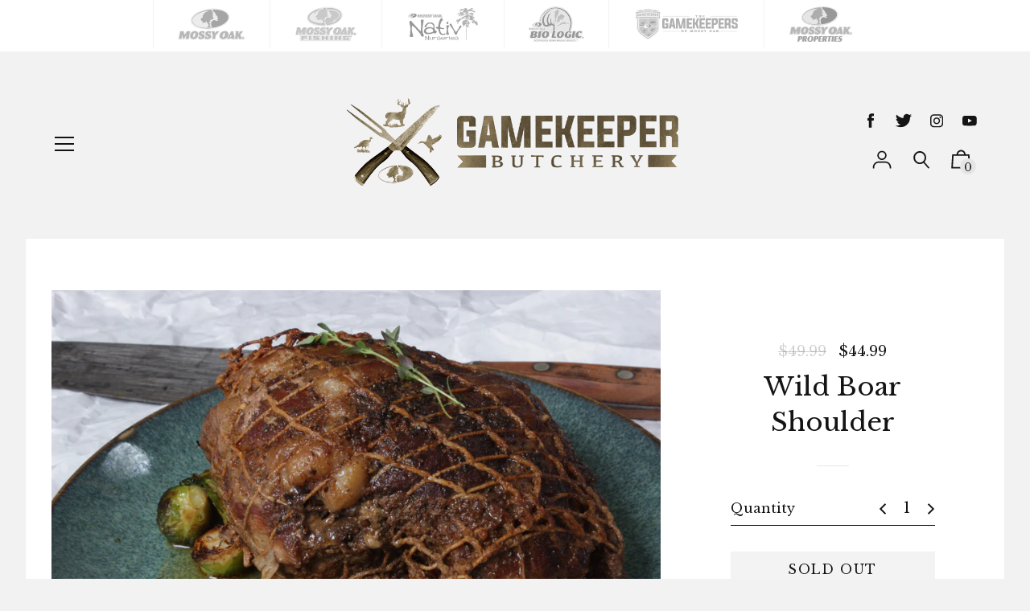

--- FILE ---
content_type: image/svg+xml
request_url: https://cdn.shopify.com/s/files/1/0397/4817/3978/files/biologic-logo.svg?v=1611692163
body_size: 17049
content:
<svg xmlns="http://www.w3.org/2000/svg" viewBox="0 0 432.98 275.04"><defs><style>.cls-1{fill:#c7c2a3;}.cls-2{fill:#23772d;}.cls-3{fill:#00461c;}.cls-4{fill:#b13427;}.cls-5{fill:#fff;}.cls-6{fill:#77787b;}.cls-7{fill:#231f20;}</style></defs><title>Asset 1</title><g id="Layer_2" data-name="Layer 2"><g id="Layer_1-2" data-name="Layer 1"><path class="cls-1" d="M269.47,80.82c-41.92,27.23-53.12,50-53.12,50S227.34,113.5,269.47,80.82Z"/><path class="cls-1" d="M270,128.28l0,0Z"/><path class="cls-1" d="M231.33,35.52c-21.45,48.28-19.37,74-19.37,74S212.48,88.36,231.33,35.52Z"/><path class="cls-1" d="M46.38,207a4.06,4.06,0,0,0-.2-2.47c-.27-.38-.77-.85-3.37-.85h-.51l-1.61,8.05C45.54,211.24,46.06,208.65,46.38,207Z"/><path class="cls-1" d="M43.38,228.87c.33-1.66.19-2.87-.41-3.6-.73-.89-2.34-1.38-4.68-1.42l-1.87,9.37C41.82,233.19,43,230.88,43.38,228.87Z"/><path class="cls-1" d="M137.63,206.52v0c-.33-1.1-.62-2-2.85-2-1.63,0-6,0-8.75,14-1.78,8.93-.64,12,.19,13a2.63,2.63,0,0,0,2.29.88c2.92,0,4.56-2.59,5.13-3.71a35.87,35.87,0,0,0,3.63-11.31C137.86,213.93,138.43,210,137.63,206.52Z"/><path class="cls-1" d="M253.88,206.49c-.33-1.13-.6-2-2.71-2-1.57,0-5.73,0-8.44,14-1.75,9-.61,12.06.22,13.07a2.45,2.45,0,0,0,2.13.82c2.79,0,4.37-2.58,4.92-3.68a36.65,36.65,0,0,0,3.53-11.33c.58-3.4,1.13-7.31.35-10.83Z"/><path d="M95,165h.22q-1.43-4.51-2.49-9.12-1.8,1.06-3.81,2,.84,3.89,1.89,7.72A13.89,13.89,0,0,1,95,165Z"/><path d="M112.08,197.85a97.81,97.81,0,0,1-5.88-8.56,5.06,5.06,0,0,1-1.89.34h-1.4a1.4,1.4,0,0,1-.37-.06,1.42,1.42,0,0,1-.37.06h-.59a1.44,1.44,0,0,1-1.18-.61l-.28-.4a1.43,1.43,0,0,1-.35.59l0,0c.44.9.9,1.78,1.36,2.66a3.34,3.34,0,0,1,.48.47,3.4,3.4,0,0,1,.75,1.88q2.35,4.3,5,8.3A33.56,33.56,0,0,1,112.08,197.85Z"/><path d="M317.24,189.59a44.52,44.52,0,0,1,5.34.31c.92-2.81,2.11-5.23,4.09-10.09a122.24,122.24,0,0,0,9.81-48.21c0-68.54-56.08-124.1-125.24-124.1-66.33,0-120.61,51.1-125,115.74,1.34.32,2.63.68,3.85,1.1C94.07,63,146.25,15.4,208.33,15.4c64.56,0,116.9,52.58,116.9,117.44,0,16.72-2.73,30.75-9,45.15A131.63,131.63,0,0,1,310.3,190,52,52,0,0,1,317.24,189.59Z"/><path d="M110.53,85.09c-13.06,30.43,1.27,61.06,8.45,67.06,18.39,15.36,56.67-5.12,62.64-5.12s11,7.36,11.93,10.24-3.1,16.8-3.27,17.92-1.39,2.51-1.49,3.58a3.18,3.18,0,0,0,1.85,2.74c1,.5,12.15,0,14.37.25a.22.22,0,0,0,.12,0c-1.28.2-2.64-1-2.92-3.92l-1.27-16.27,1.7-6.34-.5-3.75.78-4.4a33,33,0,0,1-2.91-7.17c-1-3.93.58-40-.85-40.88s-5.93,36.45-5.93,36.45L183.39,132c-3.8-6.53-11.06-20.4-5.56-41.21,7.24-27.38-1.19-5.28-4.5,4.17.33,3.5-2.83-.33-3,2-2.63,8.8-2.44,23.26,1.33,34.5-3.2.39-2.87,1.09-7.83,2.67-3.21-2.32-17.75-21.61-4.67-56C170.75,47.7,184.34,43.38,187.58,40c2-2-6.16,1.92-7.8,3.18-4,3.07-12.09,6-17.06,13.71s-3-7.68-3.48-10.75-3,8.7-3,8.7l-6,18.43s-15.41,27.13-8.95,47.1,7.46,16.89,4,20.48c-10.44,5.12-15.39-1.54-15.39-1.54s-18.54-27.72-3-60.92c27.34-58.36,97.2-61.95,97.2-61.95S140.85,14.45,110.53,85.09Z"/><path class="cls-2" d="M202.64,155.18l-1.7,6.34,1.27,16.27c.28,2.92,1.65,4.12,2.92,3.92s2.46-1.81,2.38-4.53c-.17-5.43,7.91-14.09,9.4-15s7.8-5.72,9.67-6.62a36.27,36.27,0,0,0,7.43-5.29c1.1-1.29,11.08-3.25,13.24-4.57,1.16-.71,5.4.31,6.58-1.8,4.57-8.22,13-13.73,15.5-15.23C264.07,132,256,143.5,256,143.5l7.85-2.89s7-1.89,11-2.43c2.08-.28,4.89-.71,7.47-1.06l9.11-4.48-5.55,4c.86-.09,1.6-.15,2.16-.17,2.65-.08,10.15-.31,16.79-.1A28,28,0,0,1,315.94,139l.33-2.94s.33-2.94-1.43-2.88-2.73-2-3.21-3.25-2.27-1.6-4.08-2.8-3.55-.31-6.64-.21-5.62,3.52-5.62,3.52l-1-2.06-1.89-3.29a8,8,0,0,0-1.9-3.71c-1.37-1.21-1.75.47-3.56-.73s-2.73-2-5.77-.66-6,5.62-6,5.62-.12-3.34-.18-5a3.24,3.24,0,0,0-2.77-3.26c-1.78-.36-2.13,2.16-2.13,2.16l-1.67,2.56-2.3-2.44s-1.58,5.07-2.13,2.16-3.12-.74-5.74.18-2.1,3-2.46,5.1-3.93,1.38-3.93,1.38a12.74,12.74,0,0,1-.32,3.36c-.39,1.27-4-.71-4-.71l-5.41,1.36a48.08,48.08,0,0,0-.89,8c.09,2.93-3,2.2-3,2.2l-.55-5.42-1.07,2.13-.87-3.32c-.43-1.66-1.56-1.2-2.62,1.35s-.64,3.79-.64,3.79l-.31,2.1s0-1.25-1.94-1.19a2.25,2.25,0,0,1-2.33-1.59l-.31,2.1-2-1.6a4.42,4.42,0,0,0-1.83,2.16c-.34,1.27,1.58,2,1.58,2l-.31,2.1-2.12,5.1-3.38,1.38-.69,2.12-2.14,4.26s-2.26.5-5.59,3.55-5,8.55-5,8.55-.16-5,0-11.72a35.41,35.41,0,0,1,2.65-12.23l2.12-5.1,1.73-5.5,2.62-1.35,2.2-2.59,2.21-2.17,1.79-3.41,3.39-1a28.88,28.88,0,0,1,2.58-2.6c1.48-1.31,3.79-.14,5.33.23s2.62-1.35,2.62-1.35-2.36-2.43-1.64-3.71,4.53-1,5.67-1,1.83-2.16,1.83-2.16-.88-3.73.67-3,3-.94,3.35-2.21a31.08,31.08,0,0,1,3.19-7.23c1.45-2.14,3.81.28,5.72.63a33.93,33.93,0,0,0,5.2.59c-.77.1-1.84.27-3,.5a11.49,11.49,0,0,0,3.84-.41l.25-.09h.58c2.66-.1,3.74-1.81,5.23-2.7s1.77-4.25,1.77-4.25L270.63,95l1-3.8a44.22,44.22,0,0,1,4.87-2.27c1.5-.47,1.44-2.56,1.37-4.65s2.92-3.87,2.92-3.87L283,76.15l-.48-3.33-2.33-1.59-5-1.91-4.57-.25a4.47,4.47,0,0,1,.29-2.94c.71-1.7-1.58-2-1.58-2l-3.73,2.23a2.44,2.44,0,0,0-1.64-3.71l-4.16.57c.27-3.36-2.75-2.83-2.75-2.83a12.85,12.85,0,0,0-4.12,1.82c-1.86,1.32-2.74-2.41-2.74-2.41a8.51,8.51,0,0,0-4.13,1.4c-1.86,1.32-1.82,2.58-1.82,2.58l-1.49.89s1.24,3.3-.3,2.52-2.59,2.19-3.65,4.73-5.64,1.88-5.64,1.88l-2.25.92L229.92,81l-3,1.36-.31,2.1L224.42,87l2.83,5.34c-2.25.92-3.27,4.72-3.2,6.81s.92,5-2.5,5.11-3.73,2.23-2.54,3.86a37.1,37.1,0,0,1,2.85,6.17s.05,1.67-3.36,1.79-2.94,3-2.94,3l2.45,5.35s-3.64,5.15-5.79,9-5.58,15.68-5.58,15.68.44-10.06,1.43-14.7,2.37-9.29,2.37-9.29,1.67-7.17,2.69-11,1-5.06.55-6.71,1.83-2.16,2.17-3.43a14.65,14.65,0,0,0-.13-4.18l1-4.22s1-4.64,2.1-5.51.64-3.79,1.35-5.49,2.56-3,3.66-4.31a5.68,5.68,0,0,0,1-3.38l4.79-4.77-2-4.11,3.4-.54s4.11-2.24,4-4.33-2.72-2-1.6-2.45c1.78-.73-.49-3.33-.49-3.33s-1.16-.8.67-3,.64-3.79.19-5.86,3-2.2,4.83-3.52.3-2.52-.9-4.57-1.24-3.3-.18-5.85,1.4-3.82.52-7.55-2.76-3.25-4.25-2.36-3.36,1.79-3.36,1.79a2.5,2.5,0,0,1-3.06-.73c-1.57-1.62-2.32-1.17-2.32-1.17s-1.19-1.63-2.7-1.16-3.61,6-3.61,6a8.77,8.77,0,0,0-4.19-.27c-1.88.49-1,5.06-2.09,5.93s-3-.31-3-.31A8.19,8.19,0,0,0,207.64,37a6.85,6.85,0,0,1-2.59,2.18l-3.75,1.39,2.11,6.62s-2.24,1.34-2.58,2.6S202,52.27,202,52.27l2.72,2a30.67,30.67,0,0,0,2.51,7.44l-3.73,2.23c-2.24,1.34-2.21,2.17-2.89,4.71a9.62,9.62,0,0,0,.55,5.42L204,79.4l-.33,1.69a58.59,58.59,0,0,1-5.22,3.12c-2.62,1.35.51,4.17.56,5.84s1.94,1.19,3.83,1.12a9.59,9.59,0,0,1,3,.31s2.75,2.83.85,2.9-4.42,4.34-4.42,4.34.79.81.88,3.73,3.09,1.56,3.09,1.56l.09,2.93,1.54.78.17,5.43-1.81,14.71L202.92,147l-.78,4.4ZM270,128.31l0,0Zm-.51-47.49c-42.13,32.68-53.12,50-53.12,50S227.55,108.05,269.47,80.82Zm-38.15-45.3c-18.85,52.84-19.37,74-19.37,74S209.88,83.79,231.33,35.52Z"/><path class="cls-2" d="M250.57,105.48c-1.83.27-4.19,5.12-4.19,5.12s1.57-1.08,3.66-2.7c1-.77,3.88-1.52,6.37-2C254,105.81,251.76,105.31,250.57,105.48Z"/><path class="cls-1" d="M90.61,185.49c.66,0,1.48,0,1.48-.84s-.94-.84-1.43-.84h-1v1.67Z"/><path class="cls-1" d="M86.39,185.49c.6,0,1.21-.21,1.2-.85s-.62-.82-1.23-.82H85.26v1.67Z"/><path class="cls-1" d="M131.81,181.72a1.71,1.71,0,1,0-1.72-1.72A1.65,1.65,0,0,0,131.81,181.72Zm-1-2.89h1.21c.73,0,1,.23,1,.64s-.38.62-.87.65l.84,1h-.4l-.79-1h-.6v1h-.36Z"/><polygon class="cls-1" points="115.97 186.46 118.23 186.46 117.1 183.82 115.97 186.46"/><path class="cls-1" d="M128.31,183.73a1.81,1.81,0,0,0-1.8,2,1.83,1.83,0,0,0,1.82,2,1.81,1.81,0,0,0,1.8-2A1.83,1.83,0,0,0,128.31,183.73Z"/><path class="cls-1" d="M132.64,179.46c0-.32-.33-.37-.67-.37h-.77v.75h.5C132.1,179.85,132.64,179.9,132.64,179.46Z"/><path class="cls-1" d="M86.42,187.72c.89,0,1.41-.2,1.4-.92s-.72-.92-1.69-.92h-.86v1.84Z"/><path class="cls-1" d="M91.62,178.78a2.37,2.37,0,0,0,2.13-1.29,11.55,11.55,0,0,0,1.33-3.42,9.36,9.36,0,0,0,.36-3.47,1.37,1.37,0,0,0-1.35-1.28c-1-.1-2.33.33-3.43,4.39C89.94,176.38,89.83,178.61,91.62,178.78Z"/><path class="cls-1" d="M104,183.82h-.73l0,3.9h1c1.46,0,2.05-.77,2-1.95C106.4,184.39,105.5,183.78,104,183.82Z"/><polygon class="cls-1" points="94.27 186.46 96.54 186.46 95.4 183.82 94.27 186.46"/><path class="cls-1" d="M108.31,177.57l-.73-5L105,178h3S108.38,178,108.31,177.57Z"/><path class="cls-1" d="M33.82,169.32c-1-.1-2.33.34-3.43,4.39-.72,2.66-.83,4.89,1,5.06a2.37,2.37,0,0,0,2.13-1.29,11.54,11.54,0,0,0,1.33-3.42,9.36,9.36,0,0,0,.36-3.47A1.37,1.37,0,0,0,33.82,169.32Z"/><path d="M102.2,138c-1.07-9-14.55-15-31.81-14.52l-.6.09.7.81v1.7l.8.51v1l2.5.82,1.1.81-.8.19-.11,1.1.6.61.7.21,1.69,1.52-.21.9.59,1.71L80,137.4l-.41,1,.29,1.61.7.51.89,1.31a1.77,1.77,0,0,1-1.31.89A2,2,0,0,0,78.54,144c0,.3,1.4.51,2,.72s.39,1.21.39,1.21l-1.5.09-.61.8a7.92,7.92,0,0,1-1.3-.51,5.89,5.89,0,0,0-1.7-.21,2.38,2.38,0,0,0-.89-.91,7.61,7.61,0,0,0-2.61.08c-.5.1-1.11.49-1.71.69a14,14,0,0,0-3,1.58c-.2.3.29.7.29.7s1.31-.39,1.6-.09-.2.3-.71.6a7.33,7.33,0,0,0-1.31.89c-.3.3-1,1.09-1,1.09a3.41,3.41,0,0,1,.79,1.21.84.84,0,0,1-.31.8s.28,2,.28,2.51.28,2.11.38,2.81,1.89,1.72,1.89,1.72l.33.74C89.19,157.78,103.37,147.89,102.2,138Z"/><path class="cls-3" d="M66,158.85a6.36,6.36,0,0,1-1.79-2.32c-.59-1.41,1.44-4.3,1.44-4.3l-2-1.22L63,149.6l.11-1,1.41-.29.81-.49-.58-2.41,1.31-.69-.4-.6,1.5.11,1.21-.79,1.61-.19,1.21-1,1.41-.49-1.49-1.12-.69-1.31,1-.69-1.49-1.32-.39-1.51,1.91-.08,1.21-1h-1.4l-.6-.81-1.5-.91.51-.6,1.12-2.1.21-.8-2.88-3.13v-1l-.5-.61-.39-1.17q-2,.13-4.14.37c-20.18,2.39-36.17,12.56-35,22.71,1,8.69,14.62,14.68,30.83,15.43a48.81,48.81,0,0,0,5.57.14.74.74,0,0,0,0-1.49c-17.63,1.31-34.18-4.21-35.7-14.33-1.34-9,15.09-18.85,31.95-20.31l-.11,1.1-1.91.18-1,.69-2.31.88-.61,1.3-3.12,1.48-.51,1.3.39,1.51-1.82,1.49-.71.7,1,.71v1.4L47,141.14l-1.42,2,.7.71v1.6l1.9,1,1.3.71.19,1.1-1.31,1.29H49l.9.71,1.3.21,2-.59,2.91-.78,1-.89.41-1.4.89,1.31-.51,1.6,1.8,1.12,1.39,1.72a13,13,0,0,1,.67,3.62c-.11,1.2-2.12,2.09-2.73,3.09s1.1.91,2,.62a8.37,8.37,0,0,1,3.51-.07c.7.21,2.39,1.42,3.2.93S66,158.85,66,158.85Z"/><path class="cls-4" d="M23.16,166.68H18.53a.91.91,0,0,0-1,.51l-4.69,7.06-2.06-7c-.17-.53-.26-.57-.94-.57H5c-.29,0-.73,0-.83.55L1.52,181.69H5.71c.6,0,.79-.19.9-.64L8,173.5,10,181.07c.18.6.35.68.95.68s.71,0,1.17-.72L17,173.5l-1.47,8.18h4.84c.53,0,.87,0,.94-.6l2.49-13.86C23.91,166.72,23.65,166.68,23.16,166.68Z"/><path class="cls-4" d="M34.11,166.28a9.32,9.32,0,0,0-9.53,7.84c-.89,4.83,1.61,7.95,6.46,7.95,4.18,0,8.75-2.42,9.55-8.21C41.26,168.91,38.45,166.28,34.11,166.28Zm.7,7.79a11.54,11.54,0,0,1-1.33,3.42,2.37,2.37,0,0,1-2.13,1.29c-1.79-.17-1.68-2.4-1-5.06,1.1-4.06,2.42-4.49,3.43-4.39a1.37,1.37,0,0,1,1.35,1.28A9.36,9.36,0,0,1,34.81,174.07Z"/><path class="cls-4" d="M91.6,182.07c4.51,0,9.44-2.42,10.3-8.21.73-5-2.3-7.59-7-7.59-5,0-9.29,2.81-10.29,7.84C83.67,178.95,86.37,182.07,91.6,182.07Zm-.94-8.35c1.1-4.06,2.42-4.49,3.43-4.39a1.37,1.37,0,0,1,1.35,1.28,9.36,9.36,0,0,1-.36,3.47,11.55,11.55,0,0,1-1.33,3.42,2.37,2.37,0,0,1-2.13,1.29C89.83,178.61,89.94,176.38,90.66,173.72Z"/><path class="cls-4" d="M119.8,181.69a.67.67,0,0,0,.76-.66l.94-5.65,2,5.76c.19.47.29.55.87.55h4c.34,0,.69-.08.75-.43,0-.13,0-.25-.16-.51L125.61,173l5-5.48c.24-.28.3-.34.32-.47,0-.3-.21-.36-.49-.36h-3.06c-.53,0-.59.09-1,.51L122,172.46l.87-5.27c.07-.4-.11-.51-.54-.51h-5.11c-.29,0-.51.11-.46.41a3.91,3.91,0,0,0,.1.42l.74,1.78-2.1,12.4Z"/><path class="cls-4" d="M99.77,181.68H103a.78.78,0,0,0,.89-.55l.34-.75h4.86l.17,1.31h4.55c.27,0,.68,0,.75-.43a1,1,0,0,0,0-.3l-2.85-13.73c-.1-.4-.17-.55-.75-.55h-2.36a.9.9,0,0,0-.94.55Zm7.81-9.14.73,5c.07.46-.24.46-.24.46h-3Z"/><path class="cls-4" d="M82,166.68H78.64c-.5,0-.67.13-1,.6l-3,3.85-.8-3.89c-.13-.51-.32-.55-.8-.55H68.89c-.31,0-.61.06-.67.38a.92.92,0,0,0,.07.43l2.51,6.93-1.22,7.27h4.68c.27,0,.58,0,.66-.47L76,174.57l6.37-7.12a1.47,1.47,0,0,0,.21-.43C82.64,166.66,82.27,166.68,82,166.68Z"/><path d="M131.21,180.12h.6l.79,1h.4l-.84-1c.49,0,.87-.2.87-.65s-.25-.64-1-.64h-1.21v2.33h.36Zm0-1H132c.34,0,.67,0,.67.37s-.55.38-.94.38h-.5Z"/><path d="M131.81,182a2,2,0,1,0-2-2A2,2,0,0,0,131.81,182Zm0-3.75a1.71,1.71,0,1,1-1.72,1.71A1.65,1.65,0,0,1,131.81,178.29Z"/><path class="cls-4" d="M49.84,172.25c-2.31-1.17-2.84-1.45-2.67-2.38a1.22,1.22,0,0,1,1.23-1.06c.85,0,1.78.94,2.21,1.37s1.09,1.1,1.51.73l1.29-2.84a4,4,0,0,0,.11-.42c0-.3-.32-.45-.72-.64a8.72,8.72,0,0,0-3.8-.7c-3.37,0-6.46,1.36-7,4.53-.36,2,.77,3.36,2.65,4.38l1.35.72c.22.13,1.16.62,1.35.72.95.62,1,1.12,1,1.66a1,1,0,0,1-1,.82,4.19,4.19,0,0,1-2.72-1.27c-1.41-1.31-1.64-1.92-2.27-1L41,180a4,4,0,0,0-.1.42c0,.3.38.53.79.72a9.89,9.89,0,0,0,4.5,1c2.52,0,6.83-.74,7.54-4.68C54.28,174.42,52,173.31,49.84,172.25Z"/><path class="cls-4" d="M63.13,172.25c-2.31-1.17-2.84-1.45-2.67-2.38a1.22,1.22,0,0,1,1.23-1.06c.85,0,1.78.94,2.21,1.37s1.09,1.1,1.51.73l1.29-2.84a3.9,3.9,0,0,0,.1-.42c0-.3-.32-.45-.72-.64a8.72,8.72,0,0,0-3.8-.7c-3.37,0-6.46,1.36-7,4.53-.36,2,.77,3.36,2.65,4.38l1.35.72c.22.13,1.16.62,1.35.72.95.62,1,1.12,1,1.66a1,1,0,0,1-1,.82,4.19,4.19,0,0,1-2.72-1.27c-1.41-1.31-1.64-1.92-2.27-1L54.29,180a3.83,3.83,0,0,0-.11.42c0,.3.38.53.79.72a9.88,9.88,0,0,0,4.5,1c2.52,0,6.83-.74,7.54-4.68C67.56,174.42,65.29,173.31,63.13,172.25Z"/><path d="M86.79,188.11c1.13,0,1.54-.63,1.54-1.25a1.21,1.21,0,0,0-1.18-1.19h0a1.13,1.13,0,0,0,1-1.06c0-.74-.68-1.17-1.45-1.17H84.79l0,4.67Zm-.43-4.29c.61,0,1.23.14,1.23.82s-.6.85-1.2.85H85.27v-1.67Zm-1.1,2.06h.86c1,0,1.69.12,1.69.92s-.51.93-1.4.92H85.28Z"/><path d="M89.15,188.11h.47v-2.23h1.29c.94,0,1,.19,1.13,1.26a3.44,3.44,0,0,0,.18,1h.54c-.21-.29-.18-.63-.28-1.39-.07-.54-.21-.95-.87-1h0c.6-.14,1-.5,1-1a1,1,0,0,0-.54-1,2.33,2.33,0,0,0-1.22-.25h-1.7Zm.44-4.29h1c.5,0,1.43-.06,1.43.84s-.81.84-1.48.84h-1Z"/><path d="M95.13,183.43l-2,4.67h.48l.54-1.26H96.7l.56,1.26h.51l-2.09-4.67Zm1.4,3H94.27l1.13-2.64Z"/><polygon points="101.62 183.43 101.64 187.54 101.62 187.54 98.74 183.43 98.21 183.43 98.24 188.11 98.7 188.11 98.68 184.07 98.69 184.07 101.52 188.11 102.11 188.11 102.08 183.43 101.62 183.43"/><path d="M106.91,185.77c0-1.55-1-2.34-2.68-2.34h-1.4l0,4.67h1.4C106,188.11,106.92,187.32,106.91,185.77Zm-2.55,1.95h-1l0-3.9H104c1.47,0,2.37.57,2.38,1.95C106.42,186.95,105.82,187.72,104.37,187.72Z"/><path d="M112.92,188.21a1.69,1.69,0,0,0,1.77-1.23h-.5a1.2,1.2,0,0,1-1.27.84c-1.33,0-1.74-1.09-1.74-2s.39-2,1.72-2c.59,0,1.14.23,1.23.8h.5c-.08-.84-.88-1.19-1.73-1.19a2.44,2.44,0,0,0,0,4.87Z"/><path d="M116.83,183.43l-2,4.67h.48l.54-1.26h2.58l.56,1.26h.51l-2.09-4.67Zm-.86,3,1.13-2.64,1.13,2.64Z"/><polygon points="124.67 183.43 122.7 187.51 120.74 183.43 119.99 183.43 120.01 188.11 120.48 188.11 120.46 183.81 120.47 183.81 122.48 188.11 122.94 188.11 124.9 183.79 124.92 183.79 124.94 188.11 125.41 188.11 125.38 183.43 124.67 183.43"/><path d="M128.31,183.34a2.18,2.18,0,0,0-2.3,2.43,2.21,2.21,0,0,0,2.33,2.43,2.18,2.18,0,0,0,2.3-2.43A2.21,2.21,0,0,0,128.31,183.34Zm1.82,2.43a1.81,1.81,0,0,1-1.8,2,1.83,1.83,0,0,1-1.82-2,1.81,1.81,0,0,1,1.8-2A1.83,1.83,0,0,1,130.14,185.77Z"/><path class="cls-5" d="M177.62,218.64a9.57,9.57,0,0,0-14.16-8.39,21.72,21.72,0,0,0-5-12.46c-4.63-5.36-12-8.2-21.31-8.2-9.86,0-18.52,3-25.06,8.26a33.56,33.56,0,0,0-4.77,4.69,34.84,34.84,0,0,0-7.33,15.6c-1.72,8.61-.3,16,4.09,21.35,4.62,5.63,12.16,8.6,21.81,8.6,13.33,0,29.53-6.08,35.48-22.62a9.56,9.56,0,0,0,16.25-6.83Zm-51.74,26.95c-17.64,0-26.73-10.53-23.45-27,3.42-17.15,17.94-26.53,34.71-26.53,15.82,0,26.07,8.81,23.59,25.66C157.78,237.42,141.11,245.59,125.88,245.59Z"/><path class="cls-5" d="M45.83,229.36c.88-4.41-.68-8-7.9-8-.69,0-1.3.07-1.7.07l-2.84,14.23c1.87.07,2.66.07,3,.07C42.38,235.72,45.08,233.11,45.83,229.36Zm-7.54-5.52c2.34,0,4,.54,4.68,1.42.6.73.74,1.94.41,3.6-.4,2-1.56,4.32-7,4.35Z"/><path class="cls-5" d="M48.83,207.52a6.35,6.35,0,0,0-.52-4.28c-1-1.45-2.45-2-5.49-2-1,0-1.49.07-2.58.15l-2.59,13C46.89,214.77,48.31,210.13,48.83,207.52Zm-6.52-3.8h.51c2.6,0,3.1.47,3.37.85a4.06,4.06,0,0,1,.2,2.47c-.32,1.62-.84,4.21-5.68,4.74Z"/><path class="cls-5" d="M68.41,230.93a12.38,12.38,0,0,0-6.6-13.75c5.22-2.65,8.41-6.37,9.31-10.91,1.14-5.69-1.46-10.34-7.31-13.08-5.22-2.47-12.79-3-22.54-3-7.75,0-15.24.6-18.21,1.46a5.92,5.92,0,0,0-4.67,5.23L9.81,240a5.5,5.5,0,0,0,.48,4.4,5.8,5.8,0,0,0,4,2.13c3.06.56,10.64,1,18,1,6.69,0,13.73-.24,19.94-2C61.19,242.89,67.08,237.58,68.41,230.93ZM51.56,243.1C45.89,244.68,39.35,245,32.32,245A130,130,0,0,1,14.76,244c-2.92-.5-2.9-1.58-2.5-3.59l8.59-43.05c.3-1.51.63-2.66,2.9-3.31,2.48-.72,9.53-1.37,17.52-1.37,9.73,0,16.75.5,21.47,2.74,4.46,2.09,6.9,5.47,5.93,10.33-1,5.22-5.75,8.77-12.24,10.92-.74.29-1.46.5-2.19.71.57.07,1.22.21,1.88.36,8,1.79,10.93,7.18,9.83,12.67C64.8,236.22,59.41,240.81,51.56,243.1Z"/><path class="cls-5" d="M101.1,191.88a5,5,0,0,0-3.19-.92h-16c-1.4,0-4.68,0-5.46,3.88l-9.36,46.91a4.13,4.13,0,0,0,.72,3.58,5,5,0,0,0,4,1.5H87.27c3.95,0,5.22-2.19,5.58-4l9.37-47a5.45,5.45,0,0,0,.11-1.59,3.4,3.4,0,0,0-.75-1.88A3.34,3.34,0,0,0,101.1,191.88ZM90.4,242.32c-.4,2-2.16,2-3.13,2H71.87c-1.56,0-2.67-.29-2.31-2.09l9.36-46.91c.33-1.66,1.25-1.87,3-1.87H97.61c2.26-.07,2.4.65,2.16,1.87Z"/><path class="cls-5" d="M134.78,202c-3.71,0-8.39,1.88-11.2,16-1.85,9.27-1.61,16.87,4.94,16.87,4.59,0,6.88-4.13,7.36-5.07a37.9,37.9,0,0,0,3.86-12c.7-4,1.21-8,.32-11.87C139.7,204.72,139,202,134.78,202Zm-1.13,26.67c-.57,1.11-2.21,3.71-5.13,3.71a2.63,2.63,0,0,1-2.29-.88c-.84-1-2-4.07-.19-13,2.79-14,7.12-14,8.75-14,2.23,0,2.52.95,2.85,2v0c.79,3.5.23,7.41-.36,10.8A35.87,35.87,0,0,1,133.64,228.63Z"/><path class="cls-5" d="M251.17,202c-3.61,0-8.15,1.88-10.89,16-1.8,9.27-1.56,16.87,4.8,16.87,4.46,0,6.69-4.13,7.16-5.07a38.69,38.69,0,0,0,3.76-12c.68-4,1.18-8,.31-11.87C256,204.72,255.26,202,251.17,202Zm2.36,15.37A36.65,36.65,0,0,1,250,228.66c-.55,1.11-2.13,3.68-4.92,3.68a2.45,2.45,0,0,1-2.13-.82c-.83-1-2-4.05-.22-13.07,2.71-14,6.87-14,8.44-14,2.11,0,2.37.89,2.71,2v0C254.66,210,254.11,213.93,253.53,217.33Z"/><path class="cls-5" d="M367.94,195.82a4.07,4.07,0,0,0-.65-3.48,4.58,4.58,0,0,0-3.61-1.38H348.13c-1.26,0-4.62,0-5.38,3.9l-9.1,46.91a4.15,4.15,0,0,0,.74,3.59,4.92,4.92,0,0,0,4,1.48h15c3.9,0,5.14-2.2,5.5-4Zm-14.61,48.52h-15c-1.52,0-2.6-.29-2.25-2.09l9.1-46.91c.32-1.66,1.22-1.87,2.92-1.87h15.25c2.19-.07,2.34.65,2.1,1.87l-9.12,47C356,244.34,354.27,244.34,353.33,244.34Z"/><path class="cls-5" d="M410.07,227.4c-1.69,0-3,.45-5.55,1.87l-.13.07a12.35,12.35,0,0,1-6.25,1.87,8.1,8.1,0,0,1-6.27-2.75c-2.16-2.65-2.61-7.29-1.35-13.79,1.07-5.52,3.77-11.08,7.4-11.08,1,0,1.83.33,3,2l.65.93c.38.56.78,1.14,1.26,1.74a9.22,9.22,0,0,0,6.88,3.76l.47,0a5.45,5.45,0,0,0,2.41-.85,2.5,2.5,0,0,0,.86-1c5.55-11.48,5.73-12.21,5.8-12.48a3.11,3.11,0,0,0-1.33-3.59c-2.8-2-8-4.4-17-4.4-15.27,0-33.44,8.91-37.23,28.47-1.65,8.48-.16,16.06,4.18,21.32,4.7,5.69,12.36,8.58,22.79,8.58,14.49,0,22-7.3,23.32-8.77s1.8-2.44,1.72-3.5C415.63,235.74,413.76,227.4,410.07,227.4ZM390.6,245.59c-22.27,0-27-13.89-24.52-26.93,3.52-18.15,20.65-26.45,34.78-26.45,7.64,0,12.69,1.75,15.73,4,0,0,.41.1.22.85s-5.62,12-5.62,12a3,3,0,0,1-1.25.44,6.58,6.58,0,0,1-5.12-2.75c-.69-.86-1.2-1.69-1.87-2.62-1.18-1.73-2.66-3.08-5-3.08-5.32,0-8.61,6.7-9.85,13.11s-1.13,12.17,1.86,15.84a10.54,10.54,0,0,0,8.21,3.67,14.91,14.91,0,0,0,7.55-2.23c2.45-1.37,3.3-1.58,4.39-1.58s3,5.54,3.07,6.12C413.23,237.07,405.6,245.59,390.6,245.59Z"/><path class="cls-5" d="M333.6,236.08l3.56-18.34a4.32,4.32,0,0,0-.65-3.7,4.85,4.85,0,0,0-4-1.44H313.74c-1.48,0-4.56,0-5.52,3.67l0,.15-1.06,5.48s0,.1,0,.14a4.2,4.2,0,0,0,.81,3.43c1.09,1.24,2.7,1.35,4.13,1.35l-.63,3.25c-.53,2.19-.84,2.53-2.32,2.53a4.25,4.25,0,0,1-3.38-1.5c-1.8-2.18-2.12-6.8-.92-13,1.24-6.39,3.77-11.43,5.63-13.1a6.08,6.08,0,0,1,4-1.53c.89,0,1.71.42,2.81,2l.65.93c.38.56.78,1.14,1.26,1.74a9.22,9.22,0,0,0,6.88,3.76l.47,0a5.45,5.45,0,0,0,2.41-.85,2.5,2.5,0,0,0,.86-1c5.55-11.48,5.73-12.21,5.8-12.48a3.11,3.11,0,0,0-1.33-3.59c-2.19-1.6-5.86-3.39-11.7-4.09a44.52,44.52,0,0,0-5.34-.31,52,52,0,0,0-6.94.46c-17.94,2.41-27.67,14.09-31.13,25.32.51-7.2-1.23-13.31-5.11-17.78-4.53-5.23-11.65-8-20.59-8-18.63,0-32.84,11.21-36.21,28.55a30.58,30.58,0,0,0,.13,13.52,7.1,7.1,0,0,0-2.45-.31H203.45l8.38-42.43c0-.05,0-.11,0-.16a3.84,3.84,0,0,0-.83-3.17,4.86,4.86,0,0,0-3.89-1.31H192.23c-1.07,0-4.33,0-5.23,3.62l0,.12L176.34,242q0,.08,0,.15a4.21,4.21,0,0,0,.81,3.4,4.87,4.87,0,0,0,3.86,1.32h31.9c3,0,4.78-1.26,5.26-3.76l1.23-6.36a19.94,19.94,0,0,0,2,3c4.52,5.48,11.81,8.38,21.09,8.38,13.47,0,29.94-6.54,35.17-24.49-.41,7.47,1.54,18.44,15.25,22.77a43.43,43.43,0,0,0,13.45,1.71c6.46,0,15.66-1,22.89-5.78C332.6,240,333.2,238.13,333.6,236.08ZM215.7,242.59c-.31,1.59-1.48,1.73-2.81,1.73H181c-1.8,0-2.41-.29-2.2-1.88l10.63-53.94c.43-1.73,1.76-1.73,2.8-1.73h14.91c1.52,0,2.44.14,2.24,1.66l-9,45.42h14.53c1.33,0,2.47,0,2.16,1.59Zm60.71-24.84c-2.87,19.67-19.07,27.84-33.89,27.84-17.16,0-26-10.53-22.81-27,3.33-17.15,17.45-26.53,33.76-26.53C268.86,192.09,278.83,200.9,276.41,217.75Zm30,27.83A41,41,0,0,1,293.71,244c-13.51-4.26-14.66-16-13-24.56,2.84-14.62,15.18-27.34,36.52-27.34,7.64,0,12.69,1.75,15.73,4,0,0,.41.1.22.85s-5.62,12-5.62,12a3,3,0,0,1-1.25.44,6.58,6.58,0,0,1-5.12-2.75c-.69-.86-1.2-1.69-1.87-2.62-1.16-1.69-2.59-3-4.86-3.06a8.62,8.62,0,0,0-5.71,2.16c-2.41,2.17-5.11,7.76-6.41,14.48-2.93,15.12,3.24,17.48,6.75,17.48s4.26-2.43,4.76-4.49l1.22-6.28h-3c-2.18,0-2.68-.36-2.47-1.95l1.06-5.48c.38-1.44,1-1.8,3.1-1.8h18.82c2.28,0,2.43.72,2.15,2.16l-3.56,18.34c-.31,1.59-.64,2.82-3.28,4.62C321.86,244.21,313.79,245.58,306.39,245.58Z"/><path d="M66,230.44c1.1-5.49-1.82-10.89-9.83-12.67-.65-.14-1.31-.29-1.88-.36.72-.21,1.45-.43,2.19-.71,6.49-2.14,11.2-5.69,12.24-10.92,1-4.86-1.48-8.24-5.93-10.33C58,193.22,51,192.72,41.27,192.72c-8,0-15,.65-17.52,1.37-2.27.65-2.6,1.8-2.9,3.31l-8.59,43.05c-.4,2-.42,3.08,2.5,3.59a130,130,0,0,0,17.56.93c7,0,13.57-.29,19.23-1.86C59.41,240.81,64.8,236.22,66,230.44Zm-29.73-9c.4,0,1-.07,1.7-.07,7.23,0,8.78,3.61,7.9,8-.75,3.76-3.45,6.36-9.49,6.36-.3,0-1.09,0-3-.07Zm4-20.05c1.1-.07,1.6-.15,2.58-.15,3,0,4.51.58,5.49,2a6.35,6.35,0,0,1,.52,4.28c-.52,2.61-1.94,7.25-11.19,6.82Z"/><path d="M97.61,193.47H81.93c-1.75,0-2.67.22-3,1.87l-9.36,46.91c-.36,1.8.75,2.09,2.31,2.09H87.27c1,0,2.73,0,3.13-2l9.37-47C100,194.11,99.87,193.39,97.61,193.47Z"/><path d="M160.73,217.75c2.48-16.85-7.77-25.66-23.59-25.66-16.77,0-31.29,9.38-34.71,26.53-3.28,16.43,5.81,27,23.45,27C141.11,245.59,157.78,237.42,160.73,217.75Zm-20.67-11.87c.89,3.84.38,7.89-.32,11.87a37.9,37.9,0,0,1-3.86,12c-.48.94-2.77,5.07-7.36,5.07-6.54,0-6.79-7.6-4.94-16.87,2.82-14.12,7.49-16,11.2-16C139,202,139.7,204.72,140.05,205.88Z"/><path d="M214.93,233.85H200.4l9-45.42c.2-1.51-.72-1.66-2.24-1.66H192.23c-1,0-2.37,0-2.8,1.73L178.8,242.45c-.21,1.59.39,1.88,2.2,1.88h31.9c1.33,0,2.5-.14,2.81-1.73l1.39-7.15C217.4,233.85,216.26,233.85,214.93,233.85Z"/><path d="M253.47,192.09c-16.31,0-30.43,9.38-33.76,26.53-3.19,16.43,5.65,27,22.81,27,14.82,0,31-8.17,33.89-27.84C278.83,200.9,268.86,192.09,253.47,192.09ZM256,217.75a38.69,38.69,0,0,1-3.76,12c-.47.94-2.69,5.07-7.16,5.07-6.36,0-6.6-7.6-4.8-16.87,2.74-14.12,7.28-16,10.89-16,4.08,0,4.79,2.75,5.13,3.91C257.17,209.71,256.67,213.77,256,217.75Z"/><path d="M365.49,195.34c.24-1.23.09-1.95-2.1-1.87H348.13c-1.71,0-2.6.22-2.92,1.87l-9.1,46.91c-.35,1.8.73,2.09,2.25,2.09h15c.95,0,2.65,0,3-2Z"/><path d="M410.07,229.9c-1.09,0-1.94.22-4.39,1.58a14.91,14.91,0,0,1-7.55,2.23,10.54,10.54,0,0,1-8.21-3.67c-3-3.67-3.11-9.43-1.86-15.84s4.54-13.11,9.85-13.11c2.37,0,3.85,1.35,5,3.08.67.94,1.19,1.76,1.87,2.63a6.58,6.58,0,0,0,5.12,2.75,3,3,0,0,0,1.25-.44s5.44-11.25,5.62-12-.22-.85-.22-.85c-3-2.28-8.08-4-15.73-4-14.13,0-31.26,8.3-34.78,26.45-2.53,13,2.25,26.93,24.52,26.93,15,0,22.62-8.52,22.54-9.57C413.1,235.44,411,229.9,410.07,229.9Z"/><path d="M331.14,235.61l3.56-18.34c.28-1.44.13-2.16-2.15-2.16H313.74c-2.08,0-2.72.36-3.1,1.8l-1.06,5.48c-.21,1.59.29,1.95,2.47,1.95h3l-1.22,6.28c-.5,2.07-1.16,4.49-4.76,4.49s-9.68-2.35-6.75-17.48c1.31-6.73,4-12.31,6.41-14.48a8.62,8.62,0,0,1,5.71-2.16c2.27.06,3.71,1.38,4.86,3.06.67.94,1.19,1.76,1.87,2.63a6.58,6.58,0,0,0,5.12,2.75,3,3,0,0,0,1.25-.44s5.44-11.25,5.62-12-.22-.85-.22-.85c-3-2.28-8.08-4-15.73-4-21.34,0-33.68,12.72-36.52,27.34-1.67,8.61-.52,20.3,13,24.56a41,41,0,0,0,12.68,1.59c7.4,0,15.47-1.37,21.48-5.35C330.5,238.43,330.83,237.2,331.14,235.61Z"/><path class="cls-1" d="M424.62,240.32h-1.1v1.76h1.39c.7,0,1.12-.14,1.12-1S425.21,240.32,424.62,240.32Z"/><path class="cls-1" d="M424.65,234.45a8.9,8.9,0,0,0-4,1c0-.5-.17-2-1.81-5.7-1-2.19-3.23-7.31-8.75-7.31-2.92,0-5.06.88-8,2.49l-.06,0a7.57,7.57,0,0,1-3.91,1.29,3.17,3.17,0,0,1-2.43-.95c-.44-.58-1.6-2.85-.29-9.64a18.38,18.38,0,0,1,2.15-6c.36.52.77,1.1,1.25,1.73a14.16,14.16,0,0,0,10.87,5.74c.32,0,.63,0,.93,0a10.53,10.53,0,0,0,4.73-1.67,7.5,7.5,0,0,0,2.59-3c5.77-11.95,5.94-12.61,6.15-13.44a8.06,8.06,0,0,0-3.29-8.89c-4.87-3.53-11.57-5.32-19.93-5.32A46.47,46.47,0,0,0,373,194a8.4,8.4,0,0,0-1.88-4.83,9.21,9.21,0,0,0-7.47-3.2H348.13c-5.62,0-8.21,2.82-9.4,5.3a7.81,7.81,0,0,0-1.68-1.45,24.38,24.38,0,0,0-5.26-2.8c.52-1.23,1.12-2.63,1.81-4.33A129.56,129.56,0,0,0,344,131.6C344,59,284.44,0,211.24,0,141.31,0,83.84,53.9,78.86,122a73.51,73.51,0,0,0-16.23.25c-14.83,1.82-27.72,7.68-33.65,15.3-2.58,3.32-3.72,6.88-3.28,10.3,1.48,11.63,20,18.61,42.19,15.89a73.91,73.91,0,0,0,14-3.08q.54,2.43,1.17,4.84a2.56,2.56,0,0,0-.91-.14H78.76a2.41,2.41,0,0,0-2.3,1.24l-.89,1.14-.12-.56,0-.08a2.16,2.16,0,0,0-2.32-1.73H69.05a2.24,2.24,0,0,0-1.83.67l-.38-.19,0,0a10.31,10.31,0,0,0-4.46-.85c-3.15,0-5.68,1-7.18,2.82,0-1.21-1.18-1.75-1.58-1.94l0,0A10.31,10.31,0,0,0,49,165c-3.59,0-6.37,1.34-7.75,3.61a6.69,6.69,0,0,0-.77-1.09A8.14,8.14,0,0,0,34.16,165a11.05,11.05,0,0,0-9,4.38l.28-1.57a2,2,0,0,0-.39-1.7,2.21,2.21,0,0,0-1.81-.7H18.58a2.43,2.43,0,0,0-2.28,1.21l-2.82,4.25-1.1-3.76a2.21,2.21,0,0,0-2.45-1.7H5.06a2.21,2.21,0,0,0-2.38,1.85L0,181.65a1.57,1.57,0,0,0,1.55,1.86H5.76a2.29,2.29,0,0,0,2.43-1.85l0-.09.12-.68.23.84A2.29,2.29,0,0,0,11,183.57a2.57,2.57,0,0,0,2.48-1.41l.64-1-.09.49a1.57,1.57,0,0,0,1.55,1.85h4.9c1.45-.06,2.27-.72,2.44-2v.07l.4-2.25.12,0a6.86,6.86,0,0,0,1.09,1.87,8.17,8.17,0,0,0,6.55,2.68,11.39,11.39,0,0,0,8.31-3.47c-.14.94.39,1.71,1.56,2.29h0l.11.06-.1-.05a11.49,11.49,0,0,0,5.26,1.16,10.54,10.54,0,0,0,6.82-2.07,3.38,3.38,0,0,0,1.18.89h0l.11.06-.09,0a11.52,11.52,0,0,0,5.25,1.16c4.61,0,7.85-1.89,8.87-5.11h.18l-.49,2.9a1.57,1.57,0,0,0,1.55,1.83h4.68a2.07,2.07,0,0,0,2.21-1.78l1-6.21,6.07-6.78a1.54,1.54,0,0,0,.18-.25l0-.07c.2.72.43,1.43.64,2.14a11.39,11.39,0,0,0-1.31,3.49,8.13,8.13,0,0,0,1.39,7,6.92,6.92,0,0,0,1.1,1.05h-.78a1.43,1.43,0,0,0-1.44,1.44V186H81.93c-6.87,0-9.26,4.16-10.08,6.81a20.24,20.24,0,0,0-5.9-4.1c-6.09-2.88-14-3.46-24.68-3.46-6.4,0-15.37.44-19.58,1.66a10.91,10.91,0,0,0-8.2,9.06L4.9,239a10.33,10.33,0,0,0,1.26,8.21,10.7,10.7,0,0,0,7.24,4.22c3.38.62,11.16,1.06,18.92,1.06,7,0,14.49-.26,21.34-2.16a36.06,36.06,0,0,0,9-4A8.76,8.76,0,0,0,64,248.52c1.81,2.21,4.47,3.32,7.9,3.32H87.27c8.45,0,10.22-6.71,10.49-8.05l.71-3.54a25.12,25.12,0,0,0,1.74,2.41c3.9,4.76,11.53,10.43,25.68,10.43,13.68,0,28.31-5.8,36.43-18.4a16.69,16.69,0,0,0,10.3.38L171.44,241q0,.22-.08.45a8.94,8.94,0,0,0,2,7.35,9.65,9.65,0,0,0,7.63,3h31.9c5.21,0,7.79-2.52,9.05-4.79,4.37,3.27,10.91,6,20.57,6,11.36,0,23.39-4.18,31.62-13.16h2.24c3.16,5.19,8.25,9.06,15,11.2a48.17,48.17,0,0,0,15,2c6.56,0,15.73-1,23.56-5.35a8.75,8.75,0,0,0,.58.82c1.8,2.19,4.44,3.3,7.82,3.3h15c6.52,0,9.65-4.18,10.41-8.09l.21-1.08v0c5.69,6.9,14.66,10.4,26.65,10.4,11.82,0,20.81-4.54,25.79-9.18a8.33,8.33,0,1,0,8.27-9.46ZM23.82,167.23l-2.49,13.86c-.07.55-.42.57-.94.6H15.54L17,173.5,12.14,181c-.46.68-.57.72-1.17.72s-.77-.09-.95-.68L8,173.5l-1.36,7.55c-.11.45-.3.64-.9.64H1.52l2.66-14.46c.1-.55.54-.55.83-.55H9.87c.68,0,.77,0,.94.57l2.06,7,4.69-7.06a.91.91,0,0,1,1-.51h4.63C23.65,166.68,23.91,166.72,23.82,167.23Zm16.77,6.63c-.8,5.78-5.37,8.21-9.55,8.21-4.85,0-7.35-3.12-6.46-7.95a9.32,9.32,0,0,1,9.53-7.84C38.45,166.28,41.26,168.91,40.58,173.87Zm13.15,3.53c-.72,3.93-5,4.68-7.54,4.68a9.89,9.89,0,0,1-4.5-1c-.4-.19-.84-.42-.79-.72A4,4,0,0,1,41,180l1.25-3.11c.63-.93.86-.32,2.27,1a4.19,4.19,0,0,0,2.72,1.27,1,1,0,0,0,1-.82c0-.54,0-1-1-1.66-.19-.11-1.14-.6-1.35-.72l-1.35-.72c-1.88-1-3-2.4-2.65-4.38.58-3.17,3.67-4.53,7-4.53a8.72,8.72,0,0,1,3.8.7c.4.19.77.35.72.64a4,4,0,0,1-.11.42l-1.29,2.84c-.42.38-1-.24-1.51-.73s-1.36-1.37-2.21-1.37a1.22,1.22,0,0,0-1.23,1.06c-.17.94.36,1.21,2.67,2.38S54.28,174.42,53.73,177.39Zm13.28,0c-.72,3.93-5,4.68-7.54,4.68a9.88,9.88,0,0,1-4.5-1c-.41-.19-.84-.42-.79-.72a3.83,3.83,0,0,1,.11-.42l1.25-3.11c.63-.93.86-.32,2.27,1a4.19,4.19,0,0,0,2.72,1.27,1,1,0,0,0,1-.82c0-.54,0-1-1-1.66-.19-.11-1.14-.6-1.35-.72l-1.35-.72c-1.88-1-3-2.4-2.65-4.38.58-3.17,3.67-4.53,7-4.53a8.72,8.72,0,0,1,3.8.7c.4.19.77.35.72.64a3.9,3.9,0,0,1-.1.42l-1.29,2.84c-.42.38-1-.24-1.51-.73s-1.36-1.37-2.21-1.37a1.22,1.22,0,0,0-1.23,1.06c-.17.94.36,1.21,2.67,2.38S67.56,174.42,67,177.39Zm15.35-9.95L76,174.57l-1.07,6.65c-.08.47-.39.47-.66.47H69.58l1.22-7.27-2.51-6.93a.92.92,0,0,1-.07-.43c.05-.32.36-.4.67-.38h4.17c.48,0,.67,0,.8.55l.8,3.89,3-3.85c.29-.47.46-.62,1-.6H82c.24,0,.61,0,.55.34A1.47,1.47,0,0,1,82.36,167.45Zm-14.62-6.68c-.81.49-2.5-.72-3.2-.93a8.37,8.37,0,0,0-3.51.07c-.9.29-2.61.38-2-.62s2.62-1.88,2.73-3.09a13,13,0,0,0-.67-3.62l-1.39-1.72-1.8-1.12.51-1.6-.89-1.31-.41,1.4-1,.89-2.91.78-2,.59-1.3-.21-.9-.71h-.7l1.31-1.29-.19-1.1-1.3-.71-1.9-1v-1.6l-.7-.71,1.42-2,3.13-2.28v-1.4l-1-.71.71-.7,1.82-1.49-.39-1.51.51-1.3,3.12-1.48.61-1.3,2.31-.88,1-.69,1.91-.18.11-1.1C44,127.58,27.52,137.46,28.86,146.43c1.51,10.12,18.07,15.64,35.7,14.33a.74.74,0,0,1,0,1.49A48.81,48.81,0,0,1,59,162.1c-16.21-.74-29.8-6.73-30.83-15.43-1.2-10.15,14.78-20.31,35-22.71q2.09-.25,4.14-.37l.39,1.17.5.61v1L71,129.51l-.21.8-1.12,2.1-.51.6,1.5.91.6.81h1.4l-1.21,1-1.91.08.39,1.51,1.49,1.32-1,.69.69,1.31,1.49,1.12-1.41.49-1.21,1-1.61.19-1.21.79-1.5-.11.4.6-1.31.69.58,2.41-.81.49-1.41.29-.11,1,.59,1.41,2,1.22s-2,2.89-1.44,4.3A6.36,6.36,0,0,0,66,158.85S68.55,160.27,67.75,160.77Zm2.07-.25-.33-.74s-1.8-1-1.89-1.72-.38-2.31-.38-2.81-.28-2.51-.28-2.51a.84.84,0,0,0,.31-.8,3.41,3.41,0,0,0-.79-1.21s.71-.8,1-1.09a7.33,7.33,0,0,1,1.31-.89c.5-.3,1-.29.71-.6s-1.6.09-1.6.09-.5-.41-.29-.7a14,14,0,0,1,3-1.58c.6-.2,1.21-.59,1.71-.69a7.61,7.61,0,0,1,2.61-.08,2.38,2.38,0,0,1,.89.91,5.89,5.89,0,0,1,1.7.21,7.92,7.92,0,0,0,1.3.51l.61-.8,1.5-.09s.21-1-.39-1.21-2-.42-2-.72a2,2,0,0,1,1.62-1.29,1.77,1.77,0,0,0,1.31-.89l-.89-1.31-.7-.51-.29-1.61.41-1-2.69-1.93-.59-1.71.21-.9-1.69-1.52-.7-.21-.6-.61.11-1.1.8-.19-1.1-.81-2.5-.82v-1l-.8-.51v-1.7l-.7-.81.6-.09C87.64,123,101.12,129,102.2,138,103.37,147.89,89.19,157.78,69.81,160.51ZM127,78.44c-15.55,33.2,3,60.92,3,60.92s4.95,6.65,15.39,1.54c3.48-3.58,2.49-.51-4-20.48s8.95-47.1,8.95-47.1l6-18.43s2.49-11.77,3-8.7-1.49,18.43,3.48,10.75,13.08-10.64,17.06-13.71c1.64-1.27,9.79-5.23,7.8-3.18-3.24,3.34-16.83,7.65-28.43,38.11-13.09,34.39,1.45,53.68,4.67,56,5-1.58,4.63-2.27,7.83-2.67-3.77-11.24-4-25.7-1.33-34.5.17-2.33,3.33,1.5,3-2,3.31-9.45,11.74-31.55,4.5-4.17-5.5,20.81,1.76,34.68,5.56,41.21l9.84,3.41s4.5-37.33,5.93-36.45-.1,36.95.85,40.88a33,33,0,0,0,2.91,7.17l3.41-19.18,1.81-14.71-.17-5.43-1.54-.78-.09-2.93s-3,1.36-3.09-1.56-.88-3.73-.88-3.73,2.52-4.27,4.42-4.34-.85-2.9-.85-2.9a9.59,9.59,0,0,0-3-.31c-1.9.07-3.78.55-3.83-1.12s-3.18-4.49-.56-5.84a58.59,58.59,0,0,0,5.22-3.12L204,79.4l-2.83-5.34a9.62,9.62,0,0,1-.55-5.42c.68-2.53.65-3.37,2.89-4.71l3.73-2.23a30.67,30.67,0,0,1-2.51-7.44l-2.72-2s-1.56-1.2-1.22-2.47,2.58-2.6,2.58-2.6l-2.11-6.62,3.75-1.39A6.85,6.85,0,0,0,207.64,37a8.19,8.19,0,0,1,1.83-2.16s1.94,1.19,3,.31.21-5.45,2.09-5.93a8.77,8.77,0,0,1,4.19.27s2.11-5.51,3.61-6,2.7,1.16,2.7,1.16.75-.44,2.32,1.17a2.5,2.5,0,0,0,3.06.73s1.87-.9,3.36-1.79,3.38-1.38,4.25,2.36.54,5-.52,7.55-1,3.8.18,5.85,2.76,3.25.9,4.57-5.27,1.44-4.83,3.52,1.64,3.71-.19,5.86-.67,3-.67,3,2.26,2.6.49,3.33c-1.12.46,1.53.36,1.6,2.45s-4,4.33-4,4.33l-3.4.54,2,4.11L224.86,77a5.68,5.68,0,0,1-1,3.38c-1.1,1.29-3,2.62-3.66,4.31s-.23,4.61-1.35,5.49-2.1,5.51-2.1,5.51l-1,4.22a14.65,14.65,0,0,1,.13,4.18c-.34,1.27-2.6,1.77-2.17,3.43s.47,2.91-.55,6.71-2.69,11-2.69,11-1.37,4.65-2.37,9.29-1.43,14.7-1.43,14.7,3.42-11.84,5.58-15.68,5.79-9,5.79-9l-2.45-5.35s-.47-2.91,2.94-3,3.36-1.79,3.36-1.79a37.1,37.1,0,0,0-2.85-6.17c-1.19-1.63-.88-3.73,2.54-3.86s2.56-3,2.5-5.11,1-5.89,3.2-6.81L224.42,87l2.2-2.59.31-2.1,3-1.36.94-6.31,2.25-.92s4.58.67,5.64-1.88,2.11-5.52,3.65-4.73.3-2.52.3-2.52l1.49-.89s0-1.25,1.82-2.58a8.51,8.51,0,0,1,4.13-1.4s.88,3.73,2.74,2.41A12.85,12.85,0,0,1,257,60.35s3-.53,2.75,2.83l4.16-.57a2.44,2.44,0,0,1,1.64,3.71l3.73-2.23s2.29.34,1.58,2a4.47,4.47,0,0,0-.29,2.94l4.57.25,5,1.91,2.33,1.59.48,3.33-2.14,4.26s-3,1.78-2.92,3.87.13,4.18-1.37,4.65a44.22,44.22,0,0,0-4.87,2.27l-1,3.8-2.55,3.44s-.27,3.36-1.77,4.25-2.58,2.6-5.23,2.7h-.58l-.25.09a11.49,11.49,0,0,1-3.84.41c-2.5.5-5.37,1.24-6.37,2-2.09,1.62-3.66,2.7-3.66,2.7s2.36-4.85,4.19-5.12c1.18-.17,3.47.33,5.85.41,1.16-.23,2.24-.41,3-.5a33.93,33.93,0,0,1-5.2-.59c-1.91-.35-4.27-2.78-5.72-.63a31.08,31.08,0,0,0-3.19,7.23c-.34,1.27-1.8,3-3.35,2.21s-.67,3-.67,3-.69,2.12-1.83,2.16-4.95-.24-5.67,1,1.64,3.71,1.64,3.71-1.08,1.71-2.62,1.35-3.85-1.54-5.33-.23a28.88,28.88,0,0,0-2.58,2.6l-3.39,1-1.79,3.41-2.21,2.17-2.2,2.59-2.62,1.35-1.73,5.5-2.12,5.1a35.41,35.41,0,0,0-2.65,12.23c-.17,6.7,0,11.72,0,11.72s1.73-5.5,5-8.55,5.59-3.55,5.59-3.55l2.14-4.26.69-2.12,3.38-1.38,2.12-5.1.31-2.1s-1.92-.77-1.58-2a4.42,4.42,0,0,1,1.83-2.16l2,1.6.31-2.1a2.25,2.25,0,0,0,2.33,1.59c1.9-.07,1.94,1.19,1.94,1.19l.31-2.1s-.42-1.24.64-3.79,2.18-3,2.62-1.35l.87,3.32,1.07-2.13.55,5.42s3.06.73,3-2.2a48.08,48.08,0,0,1,.89-8l5.41-1.36s3.61,2,4,.71a12.74,12.74,0,0,0,.32-3.36s3.56.73,3.93-1.38-.15-4.18,2.46-5.1,5.19-3.09,5.74-.18,2.13-2.16,2.13-2.16l2.3,2.44,1.67-2.56s.35-2.52,2.13-2.16a3.24,3.24,0,0,1,2.77,3.26c.06,1.67.18,5,.18,5s2.94-4.27,6-5.62,4-.54,5.77.66,2.19-.49,3.56.73a8,8,0,0,1,1.9,3.71l1.89,3.29,1,2.06s2.53-3.43,5.62-3.52,4.82-1,6.64.21,3.59,1.56,4.08,2.8,1.45,3.3,3.21,3.25,1.43,2.88,1.43,2.88l-.33,2.94a28,28,0,0,0-11.14-2.59c-6.64-.21-14.14,0-16.79.1-.56,0-1.3.08-2.16.17l5.55-4-9.11,4.48c-2.58.35-5.39.77-7.47,1.06-4,.54-11,2.43-11,2.43L256,143.5s8.06-11.47,13.32-14.81c-2.48,1.5-10.93,7-15.5,15.23-1.17,2.11-5.42,1.09-6.58,1.8C245.09,147,235.11,149,234,150.29a36.27,36.27,0,0,1-7.43,5.29c-1.87.9-8.18,5.73-9.67,6.62s-9.58,9.55-9.4,15c.09,2.72-1.1,4.33-2.38,4.53a.22.22,0,0,1-.12,0c-2.23-.28-13.37.25-14.37-.25a3.18,3.18,0,0,1-1.85-2.74c.1-1.07,1.32-2.47,1.49-3.58s4.24-15,3.27-17.92-6-10.24-11.93-10.24-44.24,20.48-62.64,5.12c-7.18-6-21.51-36.63-8.45-67.06,30.32-70.64,113.63-68.6,113.63-68.6S154.3,20.08,127,78.44ZM104.25,188.11h-1.4l0-4.67h1.4c1.7,0,2.68.79,2.68,2.34S106,188.11,104.25,188.11Zm-2.14,0h-.59l-2.82-4h0l0,4h-.47l0-4.67h.53l2.88,4.11h0l0-4.11h.47Zm-13-4.67h1.7a2.33,2.33,0,0,1,1.22.25,1,1,0,0,1,.54,1c0,.5-.39.87-1,1h0c.66.1.81.5.87,1,.1.76.07,1.11.28,1.39h-.54a3.44,3.44,0,0,1-.18-1c-.11-1.07-.19-1.26-1.13-1.26H89.61v2.23h-.47Zm8.64,4.67h-.51l-.56-1.26H94.12l-.54,1.26H93.1l2-4.67h.55Zm32.87-2.34a2.18,2.18,0,0,1-2.3,2.43,2.21,2.21,0,0,1-2.33-2.43,2.18,2.18,0,0,1,2.3-2.43A2.21,2.21,0,0,1,130.64,185.77Zm-5.23,2.34h-.47l0-4.32h0l-2,4.32h-.47l-2-4.3h0l0,4.3H120l0-4.67h.75l2,4.07,2-4.07h.71Zm-5.94,0H119l-.56-1.26h-2.58l-.54,1.26h-.48l2-4.67h.55Zm-6.58-4.77c.85,0,1.65.35,1.73,1.19h-.5c-.09-.57-.64-.8-1.23-.8-1.33,0-1.73,1.09-1.72,2s.41,2,1.74,2a1.2,1.2,0,0,0,1.27-.84h.5a1.69,1.69,0,0,1-1.77,1.23,2.44,2.44,0,0,1,0-4.87Zm4-15.83a3.91,3.91,0,0,1-.1-.42c0-.3.17-.41.46-.41h5.11c.43,0,.61.11.54.51l-.87,5.27,4.37-5.27c.38-.43.45-.51,1-.51h3.06c.29,0,.54.06.49.36,0,.13-.08.19-.32.47l-5,5.48,3.41,7.76c.13.26.18.38.16.51-.06.34-.41.43-.75.43h-4c-.58,0-.68-.08-.87-.55l-2-5.76-.94,5.65a.67.67,0,0,1-.76.66h-4.31l2.1-12.4Zm15,10.46a2,2,0,1,1-2,2A2,2,0,0,1,131.81,178Zm-24.15-10.73a.9.9,0,0,1,.94-.55H111c.58,0,.65.15.75.55L114.56,181a1,1,0,0,1,0,.3c-.07.4-.48.43-.75.43h-4.55l-.17-1.31h-4.86l-.34.75a.78.78,0,0,1-.89.55H99.77Zm-15-11.39q1.05,4.6,2.49,9.12H95a13.89,13.89,0,0,0-4.18.62q-1.06-3.83-1.89-7.72Q90.9,156.91,92.7,155.84Zm-8.08,18.28c1-5,5.32-7.84,10.29-7.84,4.68,0,7.71,2.64,7,7.59-.86,5.78-5.8,8.21-10.3,8.21C86.37,182.07,83.67,178.95,84.63,174.12Zm.16,9.31h1.86c.77,0,1.45.42,1.45,1.17a1.13,1.13,0,0,1-1,1.06h0a1.21,1.21,0,0,1,1.18,1.19c0,.61-.41,1.25-1.54,1.25h-2ZM52.26,245.5c-6.21,1.73-13.25,2-19.94,2-7.38,0-15-.41-18-1a5.8,5.8,0,0,1-4-2.13,5.5,5.5,0,0,1-.48-4.4l8.59-43.05a5.92,5.92,0,0,1,4.67-5.23c3-.86,10.46-1.46,18.21-1.46,9.75,0,17.31.51,22.54,3,5.85,2.74,8.45,7.39,7.31,13.08-.91,4.54-4.1,8.26-9.31,10.91a12.38,12.38,0,0,1,6.6,13.75C67.08,237.58,61.19,242.89,52.26,245.5ZM168,228.21a9.53,9.53,0,0,1-6.69-2.73c-6,16.54-22.16,22.62-35.48,22.62-9.65,0-17.2-3-21.81-8.6-4.39-5.36-5.81-12.74-4.09-21.35a34.84,34.84,0,0,1,7.33-15.6q-2.61-4-5-8.3a5.45,5.45,0,0,1-.11,1.59l-9.37,47c-.37,1.84-1.63,4-5.58,4H71.87a5,5,0,0,1-4-1.5,4.13,4.13,0,0,1-.72-3.58l9.36-46.91c.77-3.88,4.06-3.88,5.46-3.88h16a5,5,0,0,1,3.19.92c-.46-.88-.92-1.76-1.36-2.66l0,0a1.43,1.43,0,0,0,.35-.59l.28.4a1.44,1.44,0,0,0,1.18.61h.59a1.42,1.42,0,0,0,.37-.06,1.4,1.4,0,0,0,.37.06h1.4a5.06,5.06,0,0,0,1.89-.34,97.81,97.81,0,0,0,5.88,8.56c6.55-5.27,15.2-8.26,25.06-8.26,9.31,0,16.68,2.83,21.31,8.2a21.72,21.72,0,0,1,5,12.46,9.57,9.57,0,1,1,4.59,18Zm138.34,19.87a43.43,43.43,0,0,1-13.45-1.71c-13.7-4.32-15.66-15.29-15.25-22.77-5.24,18-21.71,24.49-35.17,24.49-9.27,0-16.57-2.9-21.09-8.38a19.94,19.94,0,0,1-2-3l-1.23,6.36c-.48,2.49-2.25,3.76-5.26,3.76H181a4.87,4.87,0,0,1-3.86-1.32,4.21,4.21,0,0,1-.81-3.4q0-.08,0-.15L187,188l0-.12c.9-3.62,4.16-3.62,5.23-3.62h14.91a4.86,4.86,0,0,1,3.89,1.31,3.84,3.84,0,0,1,.83,3.17c0,.05,0,.11,0,.16l-8.38,42.43h11.49a7.1,7.1,0,0,1,2.45.31,30.58,30.58,0,0,1-.13-13.52c3.37-17.35,17.58-28.55,36.21-28.55,8.94,0,16.06,2.76,20.59,8,3.87,4.47,5.62,10.58,5.11,17.78,3.46-11.23,13.19-22.9,31.13-25.32A131.63,131.63,0,0,0,316.23,178c6.27-14.4,9-28.43,9-45.15C325.23,68,272.89,15.4,208.33,15.4,146.25,15.4,94.07,63,90.14,124.33c-1.22-.41-2.51-.77-3.85-1.1C90.63,58.6,144.91,7.5,211.24,7.5c69.17,0,125.24,55.56,125.24,124.1a122.24,122.24,0,0,1-9.81,48.21c-2,4.86-3.17,7.28-4.09,10.09,5.84.7,9.51,2.49,11.7,4.09a3.11,3.11,0,0,1,1.33,3.59c-.07.27-.25,1-5.8,12.48a2.5,2.5,0,0,1-.86,1,5.45,5.45,0,0,1-2.41.85l-.47,0a9.22,9.22,0,0,1-6.88-3.76c-.48-.6-.87-1.18-1.26-1.74l-.65-.93c-1.11-1.61-1.93-2-2.81-2a6.08,6.08,0,0,0-4,1.53c-1.86,1.68-4.39,6.72-5.63,13.1-1.2,6.21-.88,10.82.92,13a4.25,4.25,0,0,0,3.38,1.5c1.47,0,1.78-.33,2.32-2.53l.63-3.25c-1.43,0-3-.11-4.13-1.35a4.2,4.2,0,0,1-.81-3.43s0-.1,0-.14l1.06-5.48,0-.15c1-3.67,4-3.67,5.52-3.67h18.82a4.85,4.85,0,0,1,4,1.44,4.32,4.32,0,0,1,.65,3.7l-3.56,18.34c-.4,2-1,3.93-4.32,6.21C322.05,247.08,312.85,248.08,306.39,248.08Zm46.94-1.24h-15a4.92,4.92,0,0,1-4-1.48,4.15,4.15,0,0,1-.74-3.59l9.1-46.91c.75-3.9,4.11-3.9,5.38-3.9h15.54a4.58,4.58,0,0,1,3.61,1.38,4.07,4.07,0,0,1,.65,3.48l-9.12,47C358.47,244.64,357.22,246.84,353.33,246.84Zm60.59-7.52c-1.35,1.46-8.83,8.77-23.32,8.77-10.43,0-18.09-2.89-22.79-8.58-4.34-5.27-5.83-12.84-4.18-21.32,3.79-19.56,22-28.47,37.23-28.47,9.05,0,14.25,2.36,17,4.4a3.11,3.11,0,0,1,1.33,3.59c-.07.27-.25,1-5.8,12.48a2.5,2.5,0,0,1-.86,1,5.45,5.45,0,0,1-2.41.85l-.47,0a9.22,9.22,0,0,1-6.88-3.76c-.48-.6-.87-1.18-1.26-1.74l-.65-.93c-1.17-1.7-2-2-3-2-3.63,0-6.33,5.57-7.4,11.08-1.26,6.5-.81,11.14,1.35,13.79a8.1,8.1,0,0,0,6.27,2.75,12.35,12.35,0,0,0,6.25-1.87l.13-.07c2.55-1.43,3.86-1.87,5.55-1.87,3.69,0,5.56,8.34,5.57,8.43C415.72,236.88,415.21,237.93,413.92,239.32Zm10.73,10.23a6.8,6.8,0,1,1,6.82-6.8A6.58,6.58,0,0,1,424.65,249.56Z"/><path class="cls-1" d="M424.65,237.53a5.23,5.23,0,0,0,0,10.44v0a5.24,5.24,0,0,0,0-10.46Zm1.3,8.87-1.69-3.08h-.74v3.08H422v-7.33h2.74c1.89,0,3,.54,3,2.21a1.71,1.71,0,0,1-1.76,1.91l1.87,3.2Z"/><path d="M427.7,241.3c0-1.67-1.12-2.21-3-2.21H422v7.33h1.57v-3.08h.74l1.69,3.08h1.85l-1.87-3.2A1.71,1.71,0,0,0,427.7,241.3Zm-2.79.79h-1.39v-1.76h1.1c.59,0,1.4.05,1.4.81S425.61,242.09,424.91,242.09Z"/><path d="M424.65,236a6.8,6.8,0,1,0,6.82,6.8A6.58,6.58,0,0,0,424.65,236Zm0,12v0a5.23,5.23,0,1,1,4.86-5.22A5,5,0,0,1,424.65,248Z"/><path class="cls-5" d="M377,274.25c5.79,0,10.49-4.06,10.49-9.07h0c0-5-4.7-9.07-10.49-9.07H39.42c-5.79,0-10.49,4.06-10.49,9.07h0c0,5,4.7,9.07,10.49,9.07Z"/><path class="cls-6" d="M377,275H39.42c-6.22,0-11.28-4.42-11.28-9.86s5.06-9.86,11.28-9.86H377c6.22,0,11.28,4.42,11.28,9.86S383.18,275,377,275ZM39.42,256.89c-5.35,0-9.7,3.72-9.7,8.28s4.35,8.29,9.7,8.29H377c5.35,0,9.7-3.72,9.7-8.29s-4.35-8.28-9.7-8.28Z"/><path class="cls-7" d="M43.06,269.5l.51-1.89.15,0a2.34,2.34,0,0,0,.69.6,3.47,3.47,0,0,0,1.74.48c1.08,0,1.91-.54,1.91-1.37s-.66-1.11-1.38-1.49l-.5-.27a3,3,0,0,1-1.89-2.65,3.42,3.42,0,0,1,.8-2.16,4.21,4.21,0,0,1,3.29-1.26,6,6,0,0,1,3.1.83l.06.11L51,262.26l-.15,0a1.88,1.88,0,0,0-.51-.47,3.09,3.09,0,0,0-1.73-.54c-1,0-1.58.53-1.58,1.22s.5,1,1.43,1.46l.36.18a3.19,3.19,0,0,1,2,2.75c0,1.8-1.32,3.62-4.45,3.62a7,7,0,0,1-2.24-.36,3.9,3.9,0,0,1-1-.51Z"/><path class="cls-7" d="M59.46,269.88l-.09.12c-.15.06-.29.14-.45.2a6.32,6.32,0,0,1-2.06.33,4.19,4.19,0,0,1-4.66-4.6c0-3.22,2.06-6.46,6-6.46a7.33,7.33,0,0,1,1.38.14,4.63,4.63,0,0,1,1.71.65l0,.12-.57,1.94-.12,0c-.14-.12-.27-.24-.41-.35a3.26,3.26,0,0,0-1.73-.47c-2.54,0-3.65,2.55-3.65,4.27a2.47,2.47,0,0,0,2.62,2.72,4,4,0,0,0,1-.15,4.1,4.1,0,0,0,1.35-.68l.12.06Z"/><path class="cls-7" d="M64,270.21l-.1.08-2.66,0-.06-.09.48-2L62.4,265c.53-2.3.68-3,1.11-5.18l.09-.09,2.68,0,.06.09c-.66,2.59-.81,3.2-1.43,5.94l-.45,2.12Z"/><path class="cls-7" d="M73,270.21l-.11.09H69l-2.83,0-.08-.09.74-3,.57-2.42c.56-2.46.65-2.93,1.07-5l.11-.09h3.94l2.54,0,.09.09-.5,1.71-.1.09H70.8l-.56,2.41h1.68l2,0L74,264l-.48,1.62-.12.08H69.87l-.23,1-.39,1.67h1.8l2.45-.06.08.09Z"/><path class="cls-7" d="M83.94,270.19l-.11.09-1.92,0-.09-.06-.75-1.71L78.66,263l-1,4.78-.47,2.42-.09.08-2.12.06-.08-.11.83-3.47.62-2.72c.5-2.18.6-2.72.89-4.27l.11-.09,2.3,0,.11.08.78,1.83,1,2.3c.71,1.61.77,1.74,1.14,2.62l.86-4,.56-2.72.09-.08,2,0,.08.09-.95,4.09-.47,2.06Z"/><path class="cls-7" d="M90.28,270.19l-.11.09-2.57,0-.08-.09.54-2.16.74-3.07.8-3.44h-.95l-1.74.06-.07-.12.5-1.76.12-.08h5.09l2.59,0,.09.09-.48,1.77-.12.11-1.47-.06h-.93l-.6,2.57-.69,3.05Z"/><path class="cls-7" d="M96.53,270.21l-.11.08-2.66,0-.06-.09.48-2L95,265c.53-2.3.68-3,1.11-5.18l.09-.09,2.68,0,.06.09c-.66,2.59-.81,3.2-1.43,5.94L97,267.79Z"/><path class="cls-7" d="M101.43,270.21l-.09.09-2.56,0-.08-.09.51-2.09.69-2.92c.53-2.27.68-3,1.17-5.47l.11-.09H105l2.56,0,.08.09-.47,1.71-.12.09h-3.65l-.57,2.6,3.38-.09.07.11c-.27.8-.33,1-.51,1.7l-.11.09h-3.28l-.39,1.83Z"/><path class="cls-7" d="M109.07,270.21l-.11.08-2.66,0-.06-.09.48-2,.78-3.23c.53-2.3.68-3,1.11-5.18l.09-.09,2.68,0,.06.09c-.66,2.59-.81,3.2-1.43,5.94l-.45,2.12Z"/><path class="cls-7" d="M119,269.88l-.09.12c-.15.06-.29.14-.45.2a6.32,6.32,0,0,1-2.06.33,4.19,4.19,0,0,1-4.66-4.6c0-3.22,2.06-6.46,6-6.46a7.33,7.33,0,0,1,1.38.14,4.62,4.62,0,0,1,1.71.65l0,.12-.57,1.94-.12,0-.41-.35a3.27,3.27,0,0,0-1.73-.47c-2.54,0-3.65,2.55-3.65,4.27a2.47,2.47,0,0,0,2.62,2.72,4,4,0,0,0,1-.15,4.1,4.1,0,0,0,1.35-.68l.12.06Z"/><path class="cls-7" d="M128.34,259.7c.32,4.48.42,5.86.83,10.49l-.09.09-2.57,0-.09-.09,0-1.67,0-1.11h-3.16l-.5,1-.81,1.7-.11.09c-1,0-1.31,0-2.4,0l-.06-.18c.65-1.14.83-1.44,1.89-3.46l1.79-3.31c.75-1.41,1.14-2.15,1.89-3.62l.12-.09,3.26,0Zm-4.28,5.94h2.25l-.08-1.77-.06-2.51Z"/><path class="cls-7" d="M136.68,270.21l-.1.09h-3.73l-2.69,0-.08-.08.74-3.11.86-3.82.75-3.55.1-.09,2.68,0,.07.09-.83,3.29-.59,2.45-.66,2.87c1.53,0,2,0,3.94-.08l.08.11Z"/><path class="cls-7" d="M144.52,270.21l-.11.09h-3.73l-2.69,0-.08-.08.74-3.11.86-3.82.75-3.55.1-.09,2.68,0,.07.09-.83,3.29-.59,2.45-.66,2.87c1.53,0,2,0,3.94-.08l.08.11Z"/><path class="cls-7" d="M149.13,270.21l-.11.08-2.62.06-.08-.11c.26-1,.53-2,.75-2.93.12-.5.23-1,.35-1.49l-1.05-3-1-2.95.06-.11,2.75-.1.09.09c.48,2,.62,2.46,1.11,4.16l1.34-2,1.4-2.13.11-.08,2.36,0,.06.11-1.46,1.94-3.11,4.22-.51,2.3Z"/><path class="cls-7" d="M160.32,270.19l-.09.09-2.54,0-.08-.09.71-2.87.44-1.77c.69-2.93.83-3.56,1.28-5.82l.11-.09h1.32l1.4,0A6.55,6.55,0,0,1,166,260a2.68,2.68,0,0,1,1.35,2.51,4.46,4.46,0,0,1-.77,2.43c-1.13,1.61-3,1.64-4.87,1.68h-.62l-.32,1.38Zm1.2-5.38h.32a4.07,4.07,0,0,0,1.79-.29,2,2,0,0,0,1.08-1.82,1.27,1.27,0,0,0-.6-1.08,2.85,2.85,0,0,0-1.43-.18h-.39L162,262.5Z"/><path class="cls-7" d="M172.37,259.66c1.65,0,2.51,0,3.23.54a2.44,2.44,0,0,1,1,2.1,3.5,3.5,0,0,1-.75,2.19,3.86,3.86,0,0,1-2.1,1.2l1.05,2.59.77,1.83-.07.12-2.62.11-.11-.09-.5-1.52-.89-2.6h-.77c-.38,1.56-.48,2.06-.84,4l-.1.09-2.53,0-.07-.09.77-3.14.45-1.92c.6-2.56.74-3.22,1.11-5.4l.09-.09Zm-1.4,4.75h.27a3.92,3.92,0,0,0,1.64-.24,1.73,1.73,0,0,0,1.05-1.62c0-1.11-.93-1.11-1.86-1.11h-.37l-.24.93Z"/><path class="cls-7" d="M184.52,269.8a5.52,5.52,0,0,1-2.95.72,4.8,4.8,0,0,1-3.11-.93,3.88,3.88,0,0,1-1.31-3.28,9.3,9.3,0,0,1,1-4,5.17,5.17,0,0,1,4.94-2.9c2,0,4.39.84,4.39,4.22a8.42,8.42,0,0,1-.31,2.19A6.11,6.11,0,0,1,184.52,269.8Zm.21-6.36a2.55,2.55,0,0,0-.35-1.43,1.79,1.79,0,0,0-1.44-.71c-2.51,0-3.08,4.16-3.08,5.14a2.34,2.34,0,0,0,.41,1.5,1.69,1.69,0,0,0,1.38.66c1.94,0,2.66-2.36,2.95-3.89A7.37,7.37,0,0,0,184.73,263.45Z"/><path class="cls-7" d="M192.7,270.21l-.13.08-2.81.06-.09-.11-.23-2.72-.44-5-.26-2.69.09-.11c1.07,0,1.37,0,2.59-.09l.09.1.15,3.91.18,4.15,1.35-2.84,1.13-2.43c.47-1,.54-1.19,1.23-2.75l.11-.09,2.28,0,.08.11c-.62,1.16-.78,1.49-1.53,3l-2.4,4.69Z"/><path class="cls-7" d="M203.36,270.21l-.11.09h-3.88l-2.83,0-.08-.09.74-3,.57-2.42c.56-2.46.65-2.93,1.07-5l.11-.09h3.94l2.54,0,.09.09-.5,1.71-.1.09h-3.79l-.56,2.41h1.68l2,0,.07.12-.48,1.62-.12.08H200.2l-.23,1-.39,1.67h1.8l2.45-.06.07.09Z"/><path class="cls-7" d="M214.27,270.19l-.11.09-1.92,0-.09-.06-.75-1.71L209,263l-1,4.78-.46,2.42-.09.08-2.12.06-.08-.11.83-3.47.62-2.72c.5-2.18.6-2.72.89-4.27l.11-.09,2.3,0,.11.08.78,1.83,1,2.3c.71,1.61.77,1.74,1.14,2.62l.86-4,.56-2.72.09-.08,2,0,.08.09-.95,4.09-.46,2.06Z"/><path class="cls-7" d="M231.74,270.21l-.15.09c-1.25,0-1.71,0-3.07,0l-.09-.11,0-2.12.15-5.5c-.42,1.1-.54,1.38-1.07,2.63l-.93,2.17c-.63,1.52-.77,1.83-1.16,2.83l-.12.08c-1.32,0-1.67,0-3.05,0l-.11-.11v-2.58l-.09-5.07c0-1.58,0-1.82-.08-2.75l.11-.11,2.55-.09.09.08,0,2.33-.06,2.63c0,1.56,0,2.06-.11,3.2l2.36-5.7,1-2.41.12-.09,2.83,0,.09.09,0,2.51,0,2.28c0,.51,0,1,0,1.53,0,1,0,1.1-.07,1.82l2.07-5,1.25-3.1.12-.09,2.22,0,.08.12-1.58,3.41L233,267.43Z"/><path class="cls-7" d="M237.83,270.21l-.11.08-2.66,0-.06-.09.48-2,.78-3.23c.53-2.3.68-3,1.11-5.18l.09-.09,2.68,0,.06.09c-.66,2.59-.81,3.2-1.43,5.94l-.45,2.12Z"/><path class="cls-7" d="M246.65,270.21l-.11.09h-3.73l-2.69,0-.08-.08.74-3.11.86-3.82.75-3.55.1-.09,2.68,0,.08.09-.83,3.29-.59,2.45-.66,2.87c1.53,0,2,0,3.94-.08l.07.11Z"/><path class="cls-7" d="M247.9,270.24l.81-3.43.6-2.71c.09-.45.2-.9.29-1.37.35-1.56.35-1.61.57-3l.11-.09h2.42c1.67,0,3.34,0,4.46,1a4,4,0,0,1,1.08,3,8,8,0,0,1-1.25,4.28c-1.67,2.45-4.09,2.41-6.82,2.38h-1l-1.17,0Zm3.11-1.89h.33a4,4,0,0,0,2.51-.6c1.25-.93,1.7-3.11,1.7-4.1a2.06,2.06,0,0,0-.65-1.64,3,3,0,0,0-2-.39h-.39l-.57,2.51Z"/><path class="cls-7" d="M265.13,270.21l-.11.09h-3.73l-2.69,0-.08-.08.74-3.11.86-3.82.75-3.55.1-.09,2.68,0,.08.09L262.9,263l-.59,2.45-.66,2.87c1.53,0,2,0,3.94-.08l.07.11Z"/><path class="cls-7" d="M269.15,270.21l-.11.08-2.66,0-.06-.09.48-2,.78-3.23c.53-2.3.68-3,1.11-5.18l.09-.09,2.67,0,.06.09c-.66,2.59-.81,3.2-1.43,5.94l-.45,2.12Z"/><path class="cls-7" d="M274.06,270.21l-.09.09-2.55,0-.08-.09.51-2.09.69-2.92c.53-2.27.68-3,1.17-5.47l.11-.09h3.76l2.55,0,.08.09-.47,1.71-.12.09H276l-.57,2.6,3.38-.09.07.11c-.27.8-.33,1-.51,1.7l-.1.09H275l-.39,1.83Z"/><path class="cls-7" d="M285.73,270.21l-.11.09h-3.88l-2.83,0-.08-.09.74-3,.57-2.42c.56-2.46.65-2.93,1.07-5l.11-.09h3.94l2.54,0,.09.09-.5,1.71-.11.09h-3.79l-.56,2.41h1.68l2,0,.08.12-.48,1.62-.12.08h-3.55l-.23,1-.39,1.67h1.8l2.45-.06.08.09Z"/><path class="cls-7" d="M294.38,270.19l-.09.09-2.54,0-.07-.09.71-2.87.44-1.77c.69-2.93.83-3.56,1.28-5.82l.11-.09h1.32l1.4,0A6.55,6.55,0,0,1,300,260a2.68,2.68,0,0,1,1.35,2.51,4.46,4.46,0,0,1-.77,2.43c-1.13,1.61-3,1.64-4.87,1.68h-.62l-.31,1.38Zm1.2-5.38h.31a4.07,4.07,0,0,0,1.79-.29,2,2,0,0,0,1.08-1.82,1.26,1.26,0,0,0-.6-1.08,2.85,2.85,0,0,0-1.43-.18h-.39l-.24,1.05Z"/><path class="cls-7" d="M306.43,259.66c1.65,0,2.51,0,3.23.54a2.44,2.44,0,0,1,1,2.1,3.5,3.5,0,0,1-.75,2.19,3.87,3.87,0,0,1-2.11,1.2l1.05,2.59.77,1.83-.07.12-2.62.11-.11-.09-.5-1.52-.89-2.6h-.77c-.38,1.56-.48,2.06-.84,4l-.11.09-2.53,0-.07-.09.77-3.14.45-1.92c.6-2.56.74-3.22,1.11-5.4l.09-.09Zm-1.4,4.75h.27a3.92,3.92,0,0,0,1.64-.24,1.73,1.73,0,0,0,1.05-1.62c0-1.11-.93-1.11-1.86-1.11h-.38l-.24.93Z"/><path class="cls-7" d="M318.58,269.8a5.53,5.53,0,0,1-2.95.72,4.8,4.8,0,0,1-3.11-.93,3.88,3.88,0,0,1-1.31-3.28,9.29,9.29,0,0,1,1-4,5.17,5.17,0,0,1,4.95-2.9c2,0,4.39.84,4.39,4.22a8.42,8.42,0,0,1-.32,2.19A6.11,6.11,0,0,1,318.58,269.8Zm.21-6.36a2.53,2.53,0,0,0-.35-1.43,1.78,1.78,0,0,0-1.44-.71c-2.51,0-3.08,4.16-3.08,5.14a2.34,2.34,0,0,0,.41,1.5,1.69,1.69,0,0,0,1.38.66c1.94,0,2.66-2.36,2.95-3.89A7.27,7.27,0,0,0,318.79,263.45Z"/><path class="cls-7" d="M321.81,270.24l.81-3.43.6-2.71c.09-.45.2-.9.29-1.37.35-1.56.35-1.61.57-3l.11-.09h2.42c1.67,0,3.34,0,4.46,1a4,4,0,0,1,1.08,3,8,8,0,0,1-1.25,4.28c-1.67,2.45-4.09,2.41-6.82,2.38h-1l-1.17,0Zm3.11-1.89h.33a4,4,0,0,0,2.51-.6c1.25-.93,1.7-3.11,1.7-4.1a2.06,2.06,0,0,0-.65-1.64,3,3,0,0,0-2-.39h-.39l-.57,2.51Z"/><path class="cls-7" d="M343.34,259.73l-.5,2.12-.6,2.68c-.62,2.6-.89,3.76-1.59,4.6a4.28,4.28,0,0,1-3.61,1.4,4.52,4.52,0,0,1-2.57-.56,2.75,2.75,0,0,1-1.31-2.51,13.31,13.31,0,0,1,.45-2.79l.66-3,.41-1.92.11-.09,2.62,0,.07.09-.63,2.59-.57,2.4a17.85,17.85,0,0,0-.44,2.46,1.31,1.31,0,0,0,1.47,1.46A2,2,0,0,0,339.2,267a24.23,24.23,0,0,0,.72-2.76l.54-2.33.45-2.13.11-.09,2.24,0Z"/><path class="cls-7" d="M350.8,269.88l-.09.12c-.15.06-.29.14-.45.2a6.33,6.33,0,0,1-2.06.33,4.19,4.19,0,0,1-4.66-4.6c0-3.22,2.06-6.46,6-6.46a7.33,7.33,0,0,1,1.38.14,4.63,4.63,0,0,1,1.71.65l0,.12-.57,1.94-.12,0-.41-.35a3.27,3.27,0,0,0-1.73-.47c-2.54,0-3.65,2.55-3.65,4.27a2.47,2.47,0,0,0,2.62,2.72,4,4,0,0,0,1-.15,4.12,4.12,0,0,0,1.35-.68l.12.06Z"/><path class="cls-7" d="M356.55,270.19l-.11.09-2.57,0-.07-.09.54-2.16.74-3.07.8-3.44h-.95l-1.74.06-.07-.12.5-1.76.12-.08h5.1l2.58,0,.09.09-.48,1.77-.12.11-1.47-.06h-.93l-.6,2.57-.69,3.05Z"/><path class="cls-7" d="M360.39,269.5l.51-1.89.15,0a2.33,2.33,0,0,0,.69.6,3.47,3.47,0,0,0,1.74.48c1.08,0,1.91-.54,1.91-1.37s-.66-1.11-1.38-1.49l-.5-.27a3,3,0,0,1-1.89-2.65,3.42,3.42,0,0,1,.8-2.16,4.21,4.21,0,0,1,3.29-1.26,6,6,0,0,1,3.1.83l.06.11-.55,1.88-.15,0a1.91,1.91,0,0,0-.51-.47,3.09,3.09,0,0,0-1.73-.54c-1,0-1.58.53-1.58,1.22s.5,1,1.43,1.46l.36.18a3.19,3.19,0,0,1,2,2.75c0,1.8-1.32,3.62-4.45,3.62a7,7,0,0,1-2.24-.36,3.91,3.91,0,0,1-1-.51Z"/><path class="cls-7" d="M372,264.68H371v-4.12h-1.58v-.87h4.18v.87H372Zm7.08,0h-1l0-2.87c0-.5,0-.84.06-1-.06.23-.13.51-.22.83l-.93,3.07h-.95l-1-3.07c0-.12-.2-.68-.22-.8a8.26,8.26,0,0,1,.08,1l.06,2.87h-1v-5h1.38l1.2,3.77,1.14-3.77h1.4Z"/></g></g></svg>

--- FILE ---
content_type: image/svg+xml
request_url: https://cdn.shopify.com/s/files/1/0397/4817/3978/files/mossy-oak-logo.svg?v=1611692163
body_size: 1537
content:
<svg enable-background="new 0 0 428.3 224" viewBox="0 0 428.3 224" xmlns="http://www.w3.org/2000/svg"><path d="m58.2 159.7-2.3-4.4zm347.6 33.3c4.4-4.4 11.6-4.4 16 .1 4.4 4.4 4.4 11.6-.1 16-3.9 3.9-10 4.4-14.5 1.2-1.2.7-2.6 1-4 1h-12.7c-1.6.1-3.2-.3-4.5-1.1-1.3-.9-2.3-2.2-2.8-3.7v-.1c-.3 1-.8 1.9-1.5 2.6-1.4 1.5-3.4 2.4-5.5 2.3h-13.5l-.9-1.1c-.4.2-.7.4-1.1.5-1 .4-2.1.6-3.2.5h-14.2l-4.6-4.1h-7.9c-.5 1.1-1.4 2.1-2.4 2.8-1.4.9-3 1.3-4.6 1.3h-10.2l-3.1-5.2c-6.7 4.3-14.5 6.5-22.4 6.4-2.6 0-5.1-.2-7.6-.7-6.1-1.2-11-4-14.4-8-3.5-4.3-5.4-9.7-5.3-15.3 0-2.3.2-4.5.7-6.7 1.5-8.3 6.1-15.6 12.7-20.7 8.7-6.2 19.4-8.8 30-7.3 6.3.9 11.6 3.4 15.3 7.4 3.4 3.7 5.5 8.4 5.9 13.3l8.5-15.6.1-.2c.7-1.2 1.6-2.2 2.8-3 1.3-.8 2.8-1.2 4.3-1.1h7.4c1.8-.1 3.6.4 4.9 1.6 1.2 1 1.9 2.4 2.2 3.9v.2l5.4 25.9 3-17.9-1.7-4.2-.1-.3c-.1-.3-.2-.7-.3-1-.1-.5-.2-1-.3-1.5 0-.2 0-.4 0-.7 0-1.6.6-3.2 1.8-4.3.9-.8 2-1.4 3.2-1.6.4-.1.9-.1 1.4-.1h16c1.7-.1 3.3.4 4.6 1.5s2.1 2.7 2 4.4l2.1-2.5.2-.2c.7-.9 1.6-1.7 2.6-2.3 1.3-.7 2.7-1.1 4.1-1h9.5c1.3 0 2.5.3 3.6.9 2.2 1.1 3.3 3.5 2.8 5.9-.3 1.8-.7 2.2-2.1 3.9l-.1.1v.1l-13.3 14.9zm-345.8-38.5h14.4c1.6-.1 3.1.3 4.4 1.1 2.1 1.4 3 3.4 2.5 6.5l-.8 4.6c1.6-2.1 3.3-3.9 5.3-5.6 6.4-5.2 14.5-8 22.8-7.9 1.6 0 3.1.1 4.7.3 6.2.8 11.3 3.3 15 7.4 1 1.1 1.8 2.3 2.6 3.5 1.7-2.7 3.9-4.9 6.6-6.6 4.9-3.1 11.2-4.6 17.6-4.6 2.6 0 5.3.2 7.9.7 2.1.4 4.2 1.1 6.1 2 .8.4 1.6.8 2.4 1.3 1.6 1 2.6 2.7 2.7 4.6 1.4-1.6 2.9-2.9 4.7-4 4.9-3.2 11.2-4.6 17.7-4.6 2.5 0 5.1.2 7.5.6 2.2.4 4.4 1 6.4 2 .5.2.9.4 1.3.6.4-.5.9-.9 1.5-1.2 1.3-.7 2.8-1.1 4.2-.9h12.7c1.5-.1 3 .2 4.2 1 1.6 1 2.7 2.6 3.1 4.4l.1.3.3 1.7 2.5-3.2c.7-1.2 1.6-2.2 2.7-3 1.4-.9 3-1.3 4.7-1.2h10.5c.5 0 1 0 1.5.1 3.1.5 5.6 2 4.9 6.6v.2c-.2 1-.6 1.9-1.2 2.7l-.2.2-.3.9-19 21.2-3.1 19.3c-.9 5.7-4.2 5.7-6.9 5.7h-14.6l-4.9-5.8 3.6-21.4-5.1-14.2-2.1 4.7-1.2 1.7c-.2.1-.3.3-.5.4 1 .7 2 1.5 2.8 2.4 3.5 3.5 5.4 8.1 4.2 14.6-1 5.8-4.5 11-9.6 14-6 3.7-13.5 4.7-18.8 4.7-3 0-6-.3-8.9-.9-2.7-.5-5.2-1.4-7.6-2.7-.8-.4-1.6-.8-2.3-1.4-.5-.4-1-.9-1.4-1.4-.8.6-1.6 1.2-2.4 1.7-6 3.7-13.6 4.7-18.8 4.7-3 0-6-.3-8.9-.9-2.6-.5-5.2-1.4-7.6-2.7-.9-.4-1.7-.9-2.4-1.4-1.9-1.2-2.9-3.4-2.6-5.6-.8.8-1.6 1.6-2.4 2.3-6.6 5.5-14.9 8.4-23.5 8.3-2.1 0-4.2-.2-6.3-.6-5.5-.8-10.6-3.6-14.3-7.9-1.5-1.9-2.7-3.9-3.5-6.2l-1.3 7.4c-.2 2.3-1.6 4.4-3.7 5.3-1.2.6-2.6.8-3.9.8h-15.4l-4.8-5.9.2-1.2-1.9 2.9-.1.1c-.8 1.4-1.9 2.5-3.2 3.4-1.4.8-2.9 1.1-4.5 1-1.7.1-3.4-.3-4.8-1.2-1.5-1.1-2.6-2.6-3-4.4v-.1l-.7-2.5-.4 2v.2c-.3 1.7-1.3 3.3-2.6 4.3-1.4 1.1-3.2 1.6-4.9 1.5h-13.1l-4.8-5.8 8.3-45.1c1-5.8 4.9-5.9 7.4-5.9h15.3c1.6-.1 3.2.2 4.6 1 1.8 1.1 2.4 2.3 3 4.3v.1l3.4 11.7 8.7-13.2c.7-1.2 1.7-2.3 3-3 1.3-.6 2.8-.9 4.3-.8zm44.6 31.7c.6-1.6 1.1-3.3 1.5-4.9.4-1.6.7-3.2 1-4.8.2-1.3.2-2.6.1-3.9-.4 0-.8.2-1.1.5-1.3 1.3-2.7 4.1-4.2 9.5-1 3.6-1.6 6.8-1.3 9 0 .4-.1.6 0 .6.3 0 .7-.2.9-.4.4-.3.7-.8 1-1.2l.1-.1c.7-1.4 1.4-2.8 2-4.3zm188.1 0c.6-1.6 1.1-3.2 1.5-4.9.4-1.6.7-3.2 1-4.8.2-1.3.2-2.6.1-3.9-.4 0-.8.2-1.1.5-1.3 1.3-2.7 4.1-4.2 9.5-1 3.6-1.6 6.8-1.3 9 0 .4-.1.6 0 .6.4 0 .7-.2.9-.4.4-.3.7-.7 1-1.2l.1-.2c.8-1.2 1.5-2.7 2-4.2zm-124.5-9.9c-.2.1-.3.3-.5.4.8.6 1.5 1.2 2.3 1.8-.4-1.3-.5-2.7-.5-4.1l-.1.1z" fill="#d7d2c8"/><path d="m297.1 115.2c-20.7 13.9-50.3 24.5-83.8 28.6s-64.8.9-88.4-7.5c-24.6-8.8-41-23.6-43.4-42.1s9.9-36.8 31.5-51.3c20.7-13.9 50.3-24.5 83.8-28.6s64.9-1 88.4 7.5c24.6 8.8 41 23.6 43.3 42.1 2.5 18.5-9.8 36.8-31.4 51.3z" fill="#d7d2c8"/><path d="m221.9 19.5-1.9.3 2.2 2.5v5.3l2.5 1.6v3.2l7.8 2.6 3.4 2.5-2.5.6-.4 3.4 1.9 1.9 2.2.6 5.3 4.8-.6 2.8 1.8 5.3 8.4 6-1.3 3.1.9 5 2.2 1.6 2.8 4.1c-.9 1.5-2.4 2.6-4.1 2.8-3.1.6-5 3.1-5 4s4.4 1.6 6.2 2.3c1.9.7 1.2 3.8 1.2 3.8l-4.8.3-1.9 2.5c-1.4-.4-2.8-.9-4.1-1.6-.9-.6-5.3-.7-5.3-.7-.7-1.2-1.6-2.2-2.8-2.8-1.6-.6-6.6 0-8.1.2-1.6.3-3.5 1.5-5.4 2.1s-8.8 4-9.4 4.9.9 2.2.9 2.2 4.1-1.2 5-.3-.6.9-2.2 1.9c-1.5.8-2.8 1.7-4.1 2.8-1 .9-3.2 3.4-3.2 3.4s2.2 2.2 2.4 3.8c.2.9-.2 1.9-.9 2.5 0 0 .9 6.3.9 7.8 0 1.6.9 6.6 1.2 8.8s5.9 5.4 5.9 5.4l1 2.3c60.5-8.5 104.8-39.4 101.1-70.3-3.2-28.2-45.3-46.8-99.2-45.3z" fill="#231f20"/><path d="m208.1 129.9c-2.4-1.9-4.3-4.4-5.6-7.3-1.8-4.4 4.5-13.4 4.5-13.4l-6.2-3.8-1.9-4.4.4-3.1 4.4-.9 2.5-1.5-1.8-7.6 4.1-2.2-1.2-1.9 4.7.3 3.8-2.4 5-.6 3.8-3.1 4.4-1.5-4.7-3.5-2.3-4 3.2-2.2-4.7-4.1-1.2-4.7 5.9-.3 3.8-3.1h-4.4l-1.9-2.5-4.7-2.9 1.6-1.9 3.5-6.5.7-2.5-9-9.8v-3.1l-1.6-1.9-1.2-3.7c-4.3.3-8.6.7-13 1.2-62.8 7.5-112.7 39.2-109 70.9 3.2 27.1 45.6 45.8 96.2 48.2 5.4.2 11.9.8 17.4.4 1.3 0 2.3-1 2.3-2.3s-1-2.3-2.3-2.3c-55 4.1-106.7-13.1-111.4-44.7-4.2-28 47.1-58.8 99.7-63.4l-.3 3.4-5.9.6-3.2 2.2-7.2 2.8-1.9 4-9.7 4.6-1.6 4 1.2 4.7-5.7 4.6-2.2 2.2 3.1 2.2v4.4l-9.8 7.1-4.4 6.2 2.1 2.2v5l5.9 3.2 4.1 2.2.6 3.4-4.1 4h2.2l2.8 2.2 4 .7 6.3-1.8 9.1-2.4 3.2-2.8 1.3-4.4 2.8 4.1-1.6 5 5.6 3.5 4.3 5.3s2.4 7.5 2.1 11.3-6.6 6.5-8.6 9.6c-1.9 3.1 3.4 2.9 6.3 2 3.6-.8 7.3-.9 11-.2 2.2.6 7.5 4.4 10 2.9s-5.6-5.9-5.6-5.9z" fill="#00461c"/><path d="m407.3 199.6c0-3.5 2.9-6.4 6.4-6.3 3.5 0 6.4 2.9 6.3 6.4 0 3.5-2.8 6.3-6.3 6.3s-6.4-2.9-6.4-6.4zm11.7 0c0-3-2.4-5.3-5.4-5.3s-5.3 2.4-5.3 5.4 2.4 5.3 5.4 5.3c2.8.1 5.2-2.1 5.3-5 0-.2 0-.3 0-.4zm-7.2 3.6h-1.1v-7.3h3.8c2.3 0 3 .7 3 2s-1.2 2-2.7 2l2.6 3.2h-1.3l-2.5-3.2h-1.8zm1.5-4.1c1.2 0 3 .2 3-1.2 0-1-1-1.1-2.1-1.1h-2.4v2.3z" fill="#231f20"/><g fill="#b23428"><path d="m55.3 179.3-15.2 23.5c-1.5 2.1-1.8 2.3-3.7 2.3s-2.4-.3-3-2.1l-6.4-23.7-4.2 23.6c-.3 1.4-.9 2-2.8 2h-13.2l8.3-45.1c.3-1.7 1.7-1.7 2.6-1.7h15.3c2.1 0 2.4.1 3 1.8l6.4 21.8 14.6-22c.9-1.3 1.4-1.6 3.1-1.6h14.4c1.5 0 2.3.1 2 1.7l-7.8 43.2c-.2 1.7-1.3 1.8-3 1.9h-15.1z"/><path d="m99 206.1c-15.1 0-23-9.8-20.2-24.8 3-15.7 15.4-24.5 29.8-24.5 13.5 0 22.3 8.2 20.2 23.7-2.5 18-16.8 25.6-29.8 25.6zm12.9-35.8c-.2-2.2-2-3.9-4.2-4-3.2-.3-7.3 1-10.7 13.7-2.3 8.3-2.6 15.3 3 15.8 4 .4 6.2-3.2 6.6-4 1.9-3.3 3.4-6.9 4.2-10.7.9-3.6 1.6-7.2 1.1-10.8z"/><path d="m288.1 206.1c-16.3 0-24.7-9.8-21.7-24.8 3.1-15.7 16.6-24.5 32.1-24.5 14.6 0 24.1 8.2 21.8 23.7-2.7 18-18.1 25.6-32.2 25.6zm12-35.8c-.2-2.2-2-3.9-4.2-4-3.2-.3-7.3 1-10.7 13.7-2.2 8.3-2.6 15.3 3 15.8 4 .4 6.2-3.2 6.6-4 2-3.3 3.4-6.9 4.2-10.7.8-3.6 1.6-7.2 1.1-10.8z"/><path d="m410.8 159.2c.1-.9-.7-1.1-1.5-1.1h-9.5c-1.7 0-1.9.3-3.1 1.6l-13.7 16.4 2.7-16.5c.2-1.3-.3-1.6-1.7-1.6h-16c-.9 0-1.6.3-1.4 1.3.1.4.2.9.3 1.3l2.3 5.6-6.5 38.7h13.5c1.1.2 2.2-.6 2.4-1.8 0-.1 0-.2 0-.3l3-17.7 6.3 18c.6 1.5.9 1.7 2.7 1.7h12.6c1 0 2.2-.3 2.3-1.3 0-.6-.2-1.1-.5-1.6l-10.6-24.2 15.5-17.1c.6-.8.9-1 .9-1.4z"/><path d="m359.8 202.6-8.9-42.9c-.3-1.3-.5-1.7-2.4-1.7h-7.4c-1.6 0-2.1.4-3 1.7l-24.6 45.1h2.3 7.9c1.7 0 2.2-.5 2.8-1.7l1-2.4h15.2l.5 4.1h14.2c.8 0 2.1-.1 2.3-1.3.2-.3.1-.7.1-.9zm-21.7-26.3s2.1 14.2 2.3 15.7c.2 1.4-.8 1.4-.8 1.4h-9.5z"/><path d="m239.4 182.7-3.3 20.7c-.2 1.5-1.2 1.5-2 1.5h-14.6l3.8-22.7-7.8-21.6c-.2-.4-.3-.9-.2-1.3.1-1 1.1-1.3 2.1-1.2h13c1.5 0 2.1.1 2.5 1.7l2.5 12.1 9.4-12c.9-1.5 1.4-1.9 3-1.9h10.6c.7 0 1.9-.1 1.7 1.1-.2.5-.4.9-.7 1.3z"/><path d="m164.9 171.2c-1.3 1.2-3.2-.8-4.7-2.3-1.3-1.4-4.2-4.3-6.9-4.3-1.9 0-3.6 1.4-3.8 3.3-.5 3 1.1 3.8 8.3 7.4 6.8 3.3 13.8 6.8 12.2 16.1-2.3 12.3-15.7 14.6-23.6 14.6-5.7 0-11.2-1.3-14-3-1.3-.6-2.6-1.3-2.5-2.2.1-.4.2-1 .3-1.3l4-9.7c2-2.9 2.7-1 7.1 3.1 1.7 1.6 5.4 4.3 8.5 4 1.7-.2 3.1-1.1 3.2-2.6.1-1.7-.1-3.3-3-5.2-.6-.3-3.6-1.9-4.2-2.3l-4.3-2.2c-5.9-3.2-9.4-7.5-8.3-13.7 1.8-9.9 11.4-14.2 22-14.2 5.4 0 9.2.9 11.9 2.2 1.3.6 2.4 1.1 2.3 2-.1.4-.2.9-.4 1.3z"/><path d="m206.3 171.2c-1.3 1.2-3.2-.8-4.7-2.3-1.3-1.4-4.3-4.3-6.9-4.3-1.9 0-3.6 1.4-3.9 3.3-.5 3 1.1 3.8 8.4 7.4 6.8 3.3 13.8 6.8 12.2 16.1-2.3 12.3-15.7 14.6-23.6 14.6-5.7 0-11.2-1.3-14-3-1.3-.6-2.6-1.3-2.5-2.2.1-.4.2-1 .3-1.3l4-9.7c2-2.9 2.7-1 7.1 3.1 1.7 1.6 5.4 4.3 8.5 4 1.7-.2 3.1-1.1 3.2-2.6.1-1.7-.1-3.3-3-5.2-.6-.3-3.6-1.9-4.3-2.3l-4.2-2.2c-5.9-3.2-9.4-7.5-8.3-13.7 1.8-9.9 11.4-14.2 22-14.2 5.4 0 9.2.9 11.9 2.2 1.3.6 2.4 1.1 2.3 2-.1.4-.2.9-.3 1.3z"/></g></svg>